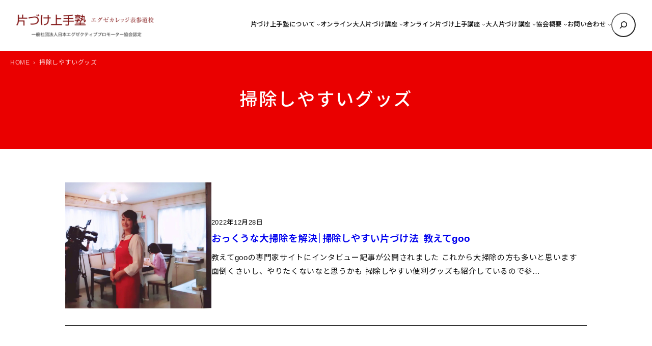

--- FILE ---
content_type: text/html; charset=UTF-8
request_url: https://www.exepromo.jp/tag/%E6%8E%83%E9%99%A4%E3%81%97%E3%82%84%E3%81%99%E3%81%84%E3%82%B0%E3%83%83%E3%82%BA/
body_size: 16721
content:

<!DOCTYPE html><html lang="ja"><head><meta charset="UTF-8" /><meta name="viewport" content="width=device-width, initial-scale=1" /><meta name='robots' content='index, follow, max-image-preview:large, max-snippet:-1, max-video-preview:-1' /><meta name="description" content="掃除しやすいグッズ のタグがついた投稿記事一覧。片づけ上手塾 – 片付け上手になりたい、プロ、講師を目指すならエグゼカレッジ表参道校 のブログ。" /><link rel="canonical" href="https://www.exepromo.jp/tag/掃除しやすいグッズ/" /> <script type="application/ld+json" class="yoast-schema-graph">{"@context":"https://schema.org","@graph":[{"@type":"CollectionPage","@id":"https://www.exepromo.jp/tag/%e6%8e%83%e9%99%a4%e3%81%97%e3%82%84%e3%81%99%e3%81%84%e3%82%b0%e3%83%83%e3%82%ba/","url":"https://www.exepromo.jp/tag/%e6%8e%83%e9%99%a4%e3%81%97%e3%82%84%e3%81%99%e3%81%84%e3%82%b0%e3%83%83%e3%82%ba/","name":"掃除しやすいグッズ のタグがついた投稿記事一覧 - 片づけ上手塾 – 片付け上手になりたい、プロ、講師を目指すならエグゼカレッジ表参道校","isPartOf":{"@id":"https://www.exepromo.jp/#website"},"primaryImageOfPage":{"@id":"https://www.exepromo.jp/tag/%e6%8e%83%e9%99%a4%e3%81%97%e3%82%84%e3%81%99%e3%81%84%e3%82%b0%e3%83%83%e3%82%ba/#primaryimage"},"image":{"@id":"https://www.exepromo.jp/tag/%e6%8e%83%e9%99%a4%e3%81%97%e3%82%84%e3%81%99%e3%81%84%e3%82%b0%e3%83%83%e3%82%ba/#primaryimage"},"thumbnailUrl":"https://www.exepromo.jp/wp/wp-content/uploads/2022/12/IMG_9236.jpg","description":"掃除しやすいグッズ のタグがついた投稿記事一覧。片づけ上手塾 – 片付け上手になりたい、プロ、講師を目指すならエグゼカレッジ表参道校 のブログ。","breadcrumb":{"@id":"https://www.exepromo.jp/tag/%e6%8e%83%e9%99%a4%e3%81%97%e3%82%84%e3%81%99%e3%81%84%e3%82%b0%e3%83%83%e3%82%ba/#breadcrumb"},"inLanguage":"ja"},{"@type":"ImageObject","inLanguage":"ja","@id":"https://www.exepromo.jp/tag/%e6%8e%83%e9%99%a4%e3%81%97%e3%82%84%e3%81%99%e3%81%84%e3%82%b0%e3%83%83%e3%82%ba/#primaryimage","url":"https://www.exepromo.jp/wp/wp-content/uploads/2022/12/IMG_9236.jpg","contentUrl":"https://www.exepromo.jp/wp/wp-content/uploads/2022/12/IMG_9236.jpg","width":1058,"height":914},{"@type":"BreadcrumbList","@id":"https://www.exepromo.jp/tag/%e6%8e%83%e9%99%a4%e3%81%97%e3%82%84%e3%81%99%e3%81%84%e3%82%b0%e3%83%83%e3%82%ba/#breadcrumb","itemListElement":[{"@type":"ListItem","position":1,"name":"ホーム","item":"https://www.exepromo.jp/"},{"@type":"ListItem","position":2,"name":"掃除しやすいグッズ"}]},{"@type":"WebSite","@id":"https://www.exepromo.jp/#website","url":"https://www.exepromo.jp/","name":"片づけ上手塾 – 片付け上手になりたい、プロ、講師を目指すならエグゼカレッジ表参道校","description":"Just another WordPress site","publisher":{"@id":"https://www.exepromo.jp/#organization"},"potentialAction":[{"@type":"SearchAction","target":{"@type":"EntryPoint","urlTemplate":"https://www.exepromo.jp/?s={search_term_string}"},"query-input":{"@type":"PropertyValueSpecification","valueRequired":true,"valueName":"search_term_string"}}],"inLanguage":"ja"},{"@type":"Organization","@id":"https://www.exepromo.jp/#organization","name":"片づけ上手塾 – 片付け上手になりたい、プロ、講師を目指すならエグゼカレッジ表参道校","url":"https://www.exepromo.jp/","logo":{"@type":"ImageObject","inLanguage":"ja","@id":"https://www.exepromo.jp/#/schema/logo/image/","url":"https://www.exepromo.jp/wp/wp-content/uploads/2021/04/8cf909b75b346810bd92867ab90213c2.png","contentUrl":"https://www.exepromo.jp/wp/wp-content/uploads/2021/04/8cf909b75b346810bd92867ab90213c2.png","width":621,"height":100,"caption":"片づけ上手塾 – 片付け上手になりたい、プロ、講師を目指すならエグゼカレッジ表参道校"},"image":{"@id":"https://www.exepromo.jp/#/schema/logo/image/"}}]}</script> <link media="all" href="https://www.exepromo.jp/wp/wp-content/cache/autoptimize/css/autoptimize_c6ec677777b783858fc30a4bbd5f374a.css" rel="stylesheet"><title>掃除しやすいグッズ のタグがついた投稿記事一覧 - 片づけ上手塾 – 片付け上手になりたい、プロ、講師を目指すならエグゼカレッジ表参道校</title><link rel='dns-prefetch' href='//code.jquery.com' /><link rel='dns-prefetch' href='//fonts.googleapis.com' /><link rel="alternate" type="application/rss+xml" title="片づけ上手塾 – 片付け上手になりたい、プロ、講師を目指すならエグゼカレッジ表参道校 &raquo; フィード" href="https://www.exepromo.jp/feed/" /><link rel="alternate" type="application/rss+xml" title="片づけ上手塾 – 片付け上手になりたい、プロ、講師を目指すならエグゼカレッジ表参道校 &raquo; コメントフィード" href="https://www.exepromo.jp/comments/feed/" /><link rel="alternate" type="application/rss+xml" title="片づけ上手塾 – 片付け上手になりたい、プロ、講師を目指すならエグゼカレッジ表参道校 &raquo; 掃除しやすいグッズ タグのフィード" href="https://www.exepromo.jp/tag/%e6%8e%83%e9%99%a4%e3%81%97%e3%82%84%e3%81%99%e3%81%84%e3%82%b0%e3%83%83%e3%82%ba/feed/" /><style id='core-block-supports-inline-css'>.wp-elements-eebb161bd61d487666f6fd84b950bc6b a:where(:not(.wp-element-button)){color:var(--wp--preset--color--contrast);}.wp-container-core-navigation-is-layout-c124d1c4{justify-content:center;}.wp-container-core-group-is-layout-17124a9a{flex-wrap:nowrap;justify-content:flex-end;}.wp-container-core-group-is-layout-d552c080{flex-wrap:nowrap;justify-content:space-between;}.wp-container-core-group-is-layout-077cb8c0 > :where(:not(.alignleft):not(.alignright):not(.alignfull)){max-width:1600px;margin-left:auto !important;margin-right:auto !important;}.wp-container-core-group-is-layout-077cb8c0 > .alignwide{max-width:1600px;}.wp-container-core-group-is-layout-077cb8c0 .alignfull{max-width:none;}.wp-container-core-group-is-layout-077cb8c0 > .alignfull{margin-right:calc(2em * -1);margin-left:calc(2em * -1);}.wp-elements-c934aee28aaa9d38b6cf7ba01af0b5f9 a:where(:not(.wp-element-button)){color:var(--wp--preset--color--accent-5);}.wp-elements-430f67f3ebecac680bc116ea5afbfd4c a:where(:not(.wp-element-button)){color:var(--wp--preset--color--accent-5);}.wp-container-core-group-is-layout-d80aedf0 > :where(:not(.alignleft):not(.alignright):not(.alignfull)){max-width:1240px;margin-left:auto !important;margin-right:auto !important;}.wp-container-core-group-is-layout-d80aedf0 > .alignwide{max-width:1240px;}.wp-container-core-group-is-layout-d80aedf0 .alignfull{max-width:none;}.wp-elements-1d6fa8ae58a1246182c066a98d0e0379 a:where(:not(.wp-element-button)){color:var(--wp--preset--color--contrast);}.wp-elements-5755e59188746865fbb2721d7af688d8 a:where(:not(.wp-element-button)){color:var(--wp--preset--color--contrast);}.wp-container-core-columns-is-layout-589099bc{flex-wrap:nowrap;gap:1em 1em;}.wp-container-core-group-is-layout-08f43a3e > .alignfull{margin-right:calc(1em * -1);margin-left:calc(1em * -1);}.wp-container-core-group-is-layout-b064f394 > .alignfull{margin-right:calc(0em * -1);margin-left:calc(0em * -1);}.wp-container-core-columns-is-layout-28f84493{flex-wrap:nowrap;}.wp-elements-1b9fef9c77215ed429618cd6051be214 a:where(:not(.wp-element-button)){color:var(--wp--preset--color--accent-5);}.wp-elements-48674eb0d5c13e2e974aa8b276035f6d a:where(:not(.wp-element-button)){color:var(--wp--preset--color--accent-5);}.wp-elements-a2d75f6fabff2453913ff1aa1df6e62e a:where(:not(.wp-element-button)){color:var(--wp--preset--color--accent-5);}.wp-elements-a2d75f6fabff2453913ff1aa1df6e62e a:where(:not(.wp-element-button)):hover{color:var(--wp--preset--color--base);}.wp-elements-37931725c430d665c4e41f9795151275 a:where(:not(.wp-element-button)){color:var(--wp--preset--color--accent-5);}.wp-elements-5d11bb9c6d2fd80d8ffe8c75b5b8b62d a:where(:not(.wp-element-button)){color:var(--wp--preset--color--accent-5);}.wp-elements-010430c543ebd31be190776e4de58470 a:where(:not(.wp-element-button)){color:var(--wp--preset--color--accent-5);}.wp-container-core-group-is-layout-56293a2e{gap:5px;justify-content:center;}.wp-container-core-buttons-is-layout-a89b3969{justify-content:center;}.wp-container-core-cover-is-layout-6d657aa4 > .alignfull{margin-right:calc(0em * -1);margin-left:calc(0em * -1);}.wp-container-core-columns-is-layout-6c9c81ea{flex-wrap:nowrap;}.wp-container-core-social-links-is-layout-37d6f54f{gap:0.5em 0.5em;}.wp-container-core-group-is-layout-b8e61980{gap:5px;justify-content:flex-start;}.wp-container-core-group-is-layout-b093c1f4{gap:5px;}.wp-container-core-group-is-layout-c0d519fa{flex-direction:column;align-items:flex-end;}.wp-container-core-group-is-layout-e3e81afc{flex-wrap:nowrap;gap:5px;justify-content:space-between;}.wp-container-core-group-is-layout-b974e471{justify-content:space-between;}.wp-container-core-group-is-layout-4e23633d > :where(:not(.alignleft):not(.alignright):not(.alignfull)){max-width:1050px;margin-left:auto !important;margin-right:auto !important;}.wp-container-core-group-is-layout-4e23633d > .alignwide{max-width:1050px;}.wp-container-core-group-is-layout-4e23633d .alignfull{max-width:none;}</style><link rel='stylesheet' id='mytheme-google-fonts-css' href='https://fonts.googleapis.com/css2?family=Noto+Sans+JP%3Awght%40300..800&#038;display=swap&#038;ver=6.8.3' media='all' /> <script src="https://www.exepromo.jp/wp/wp-content/plugins/simple-stripe-checkout/gssc.js?ver=6.8.3" id="gssc-js-js"></script> <link rel="https://api.w.org/" href="https://www.exepromo.jp/wp-json/" /><link rel="alternate" title="JSON" type="application/json" href="https://www.exepromo.jp/wp-json/wp/v2/tags/546" /><link rel="preload" as="font" href="https://www.exepromo.jp/wp/wp-content/themes/prsitebiz/font/fontello.woff2?9224774" type="font/woff" crossorigin="anonymous">  <script>(function(w,d,s,l,i){w[l]=w[l]||[];w[l].push({'gtm.start':
new Date().getTime(),event:'gtm.js'});var f=d.getElementsByTagName(s)[0],
j=d.createElement(s),dl=l!='dataLayer'?'&l='+l:'';j.async=true;j.src=
'https://www.googletagmanager.com/gtm.js?id='+i+dl;f.parentNode.insertBefore(j,f);
})(window,document,'script','dataLayer','GTM-P4K6B9M');</script> <meta property="og:title" content="掃除しやすいグッズ のタグがついた投稿記事一覧 - 片づけ上手塾 – 片付け上手になりたい、プロ、講師を目指すならエグゼカレッジ表参道校"><meta property="og:type" content="article"><meta property="og:url" content="https://www.exepromo.jp"><meta property="og:site_name" content="片づけ上手塾 – 片付け上手になりたい、プロ、講師を目指すならエグゼカレッジ表参道校"><meta property="og:image" content="https://www.exepromo.jp/wp/wp-content/uploads/2017/09/ogp.png"> <script type="importmap" id="wp-importmap">{"imports":{"@wordpress\/interactivity":"https:\/\/www.exepromo.jp\/wp\/wp-includes\/js\/dist\/script-modules\/interactivity\/index.min.js?ver=55aebb6e0a16726baffb"}}</script> <script type="module" src="https://www.exepromo.jp/wp/wp-includes/js/dist/script-modules/block-library/navigation/view.min.js?ver=61572d447d60c0aa5240" id="@wordpress/block-library/navigation/view-js-module"></script> <script type="module" src="https://www.exepromo.jp/wp/wp-includes/js/dist/script-modules/block-library/search/view.min.js?ver=208bf143e4074549fa89" id="@wordpress/block-library/search/view-js-module"></script> <link rel="modulepreload" href="https://www.exepromo.jp/wp/wp-includes/js/dist/script-modules/interactivity/index.min.js?ver=55aebb6e0a16726baffb" id="@wordpress/interactivity-js-modulepreload"><link rel="icon" href="https://www.exepromo.jp/wp/wp-content/uploads/2021/04/cropped-favicon-1-32x32.png" sizes="32x32" /><link rel="icon" href="https://www.exepromo.jp/wp/wp-content/uploads/2021/04/cropped-favicon-1-192x192.png" sizes="192x192" /><link rel="apple-touch-icon" href="https://www.exepromo.jp/wp/wp-content/uploads/2021/04/cropped-favicon-1-180x180.png" /><meta name="msapplication-TileImage" content="https://www.exepromo.jp/wp/wp-content/uploads/2021/04/cropped-favicon-1-270x270.png" /></head><body data-rsssl=1 class="archive tag tag-546 wp-custom-logo wp-embed-responsive wp-theme-prsitebiz"> <noscript><iframe src="https://www.googletagmanager.com/ns.html?id=GTM-P4K6B9M"
height="0" width="0" style="display:none;visibility:hidden"></iframe></noscript><div class="wp-site-blocks"><header class="wp-block-template-part"><div class="wp-block-group alignfull header-global is-layout-flow wp-block-group-is-layout-flow"><div class="wp-block-group has-global-padding is-layout-constrained wp-container-core-group-is-layout-077cb8c0 wp-block-group-is-layout-constrained" style="padding-right:2em;padding-left:2em"><div class="wp-block-group alignwide header-wrap is-content-justification-space-between is-nowrap is-layout-flex wp-container-core-group-is-layout-d552c080 wp-block-group-is-layout-flex" style="padding-top:25px;padding-bottom:25px"><div class="header-logo custom-logo-h1 wp-block-site-logo"><a href="https://www.exepromo.jp/" class="custom-logo-link" rel="home"><img width="270" height="43" src="https://www.exepromo.jp/wp/wp-content/uploads/2021/04/8cf909b75b346810bd92867ab90213c2.png" class="custom-logo" alt="片づけ上手塾 – 片付け上手になりたい、プロ、講師を目指すならエグゼカレッジ表参道校" decoding="async" srcset="https://www.exepromo.jp/wp/wp-content/uploads/2021/04/8cf909b75b346810bd92867ab90213c2.png 621w, https://www.exepromo.jp/wp/wp-content/uploads/2021/04/8cf909b75b346810bd92867ab90213c2-340x55.png 340w, https://www.exepromo.jp/wp/wp-content/uploads/2021/04/8cf909b75b346810bd92867ab90213c2-400x64.png 400w, https://www.exepromo.jp/wp/wp-content/uploads/2021/04/8cf909b75b346810bd92867ab90213c2-124x20.png 124w" sizes="(max-width: 270px) 100vw, 270px" /></a></div><div class="wp-block-group navGlobal-warp has-contrast-color has-text-color has-link-color wp-elements-eebb161bd61d487666f6fd84b950bc6b is-content-justification-right is-nowrap is-layout-flex wp-container-core-group-is-layout-17124a9a wp-block-group-is-layout-flex"><nav style="font-style:normal;font-weight:500;" class="items-justified-center global-nav navGlobal wp-block-navigation is-content-justification-center is-layout-flex wp-container-core-navigation-is-layout-c124d1c4 wp-block-navigation-is-layout-flex" aria-label="globalNav"><ul style="font-style:normal;font-weight:500;" class="wp-block-navigation__container items-justified-center global-nav navGlobal wp-block-navigation"><li data-wp-context="{ &quot;submenuOpenedBy&quot;: { &quot;click&quot;: false, &quot;hover&quot;: false, &quot;focus&quot;: false }, &quot;type&quot;: &quot;submenu&quot;, &quot;modal&quot;: null }" data-wp-interactive="core/navigation" data-wp-on--focusout="actions.handleMenuFocusout" data-wp-on--keydown="actions.handleMenuKeydown" data-wp-on-async--mouseenter="actions.openMenuOnHover" data-wp-on-async--mouseleave="actions.closeMenuOnHover" data-wp-watch="callbacks.initMenu" tabindex="-1" class="wp-block-navigation-item has-child open-on-hover-click sub-menu wp-block-navigation-submenu"><a class="wp-block-navigation-item__content" href="https://www.exepromo.jp/about/" title="片付け上手塾　エグゼカレッジ表参道校について"><span class="wp-block-navigation-item__label">片づけ上手塾について</span></a><button data-wp-bind--aria-expanded="state.isMenuOpen" data-wp-on-async--click="actions.toggleMenuOnClick" aria-label="片づけ上手塾についてのサブメニュー" class="wp-block-navigation__submenu-icon wp-block-navigation-submenu__toggle" ><svg xmlns="http://www.w3.org/2000/svg" width="12" height="12" viewBox="0 0 12 12" fill="none" aria-hidden="true" focusable="false"><path d="M1.50002 4L6.00002 8L10.5 4" stroke-width="1.5"></path></svg></button><ul data-wp-on-async--focus="actions.openMenuOnFocus" class="wp-block-navigation__submenu-container has-text-color has-contrast-color has-background has-base-background-color sub-menu wp-block-navigation-submenu"><li class=" wp-block-navigation-item wp-block-navigation-link"><a class="wp-block-navigation-item__content"  href="https://www.exepromo.jp/about/course_list/"><span class="wp-block-navigation-item__label">講座一覧・受講料</span></a></li><li class=" wp-block-navigation-item wp-block-navigation-link"><a class="wp-block-navigation-item__content"  href="https://www.exepromo.jp/about/tidy_difficulties/"><span class="wp-block-navigation-item__label">片づけられない理由</span></a></li><li class=" wp-block-navigation-item wp-block-navigation-link"><a class="wp-block-navigation-item__content"  href="https://www.exepromo.jp/about/tidy_better/"><span class="wp-block-navigation-item__label">「片づけ上手」になるには?</span></a></li></ul></li><li data-wp-context="{ &quot;submenuOpenedBy&quot;: { &quot;click&quot;: false, &quot;hover&quot;: false, &quot;focus&quot;: false }, &quot;type&quot;: &quot;submenu&quot;, &quot;modal&quot;: null }" data-wp-interactive="core/navigation" data-wp-on--focusout="actions.handleMenuFocusout" data-wp-on--keydown="actions.handleMenuKeydown" data-wp-on-async--mouseenter="actions.openMenuOnHover" data-wp-on-async--mouseleave="actions.closeMenuOnHover" data-wp-watch="callbacks.initMenu" tabindex="-1" class="wp-block-navigation-item has-child open-on-hover-click sub-menu wp-block-navigation-submenu"><a class="wp-block-navigation-item__content" href="https://www.exepromo.jp/tidy_course/"><span class="wp-block-navigation-item__label">オンライン大人片づけ講座</span></a><button data-wp-bind--aria-expanded="state.isMenuOpen" data-wp-on-async--click="actions.toggleMenuOnClick" aria-label="オンライン大人片づけ講座のサブメニュー" class="wp-block-navigation__submenu-icon wp-block-navigation-submenu__toggle" ><svg xmlns="http://www.w3.org/2000/svg" width="12" height="12" viewBox="0 0 12 12" fill="none" aria-hidden="true" focusable="false"><path d="M1.50002 4L6.00002 8L10.5 4" stroke-width="1.5"></path></svg></button><ul data-wp-on-async--focus="actions.openMenuOnFocus" class="wp-block-navigation__submenu-container has-text-color has-contrast-color has-background has-base-background-color sub-menu wp-block-navigation-submenu"><li class=" wp-block-navigation-item wp-block-navigation-link"><a class="wp-block-navigation-item__content"  href="https://www.exepromo.jp/tidy_course/introductory/"><span class="wp-block-navigation-item__label">オンライン大人片づけ入門講座</span></a></li><li class=" wp-block-navigation-item wp-block-navigation-link"><a class="wp-block-navigation-item__content"  href="https://www.exepromo.jp/tidy_course/primary_promo/"><span class="wp-block-navigation-item__label">オンライン大人片づけインストラクター中級・上級認定講座</span></a></li><li class=" wp-block-navigation-item wp-block-navigation-link"><a class="wp-block-navigation-item__content"  href="https://www.exepromo.jp/tidy_course/salon_instructor/"><span class="wp-block-navigation-item__label">オンライン大人片づけインストラクター認定講師養成講座</span></a></li></ul></li><li data-wp-context="{ &quot;submenuOpenedBy&quot;: { &quot;click&quot;: false, &quot;hover&quot;: false, &quot;focus&quot;: false }, &quot;type&quot;: &quot;submenu&quot;, &quot;modal&quot;: null }" data-wp-interactive="core/navigation" data-wp-on--focusout="actions.handleMenuFocusout" data-wp-on--keydown="actions.handleMenuKeydown" data-wp-on-async--mouseenter="actions.openMenuOnHover" data-wp-on-async--mouseleave="actions.closeMenuOnHover" data-wp-watch="callbacks.initMenu" tabindex="-1" class="wp-block-navigation-item has-child open-on-hover-click sub-menu wp-block-navigation-submenu"><a class="wp-block-navigation-item__content" href="https://www.exepromo.jp/brain/"><span class="wp-block-navigation-item__label">オンライン片づけ上手講座</span></a><button data-wp-bind--aria-expanded="state.isMenuOpen" data-wp-on-async--click="actions.toggleMenuOnClick" aria-label="オンライン片づけ上手講座のサブメニュー" class="wp-block-navigation__submenu-icon wp-block-navigation-submenu__toggle" ><svg xmlns="http://www.w3.org/2000/svg" width="12" height="12" viewBox="0 0 12 12" fill="none" aria-hidden="true" focusable="false"><path d="M1.50002 4L6.00002 8L10.5 4" stroke-width="1.5"></path></svg></button><ul data-wp-on-async--focus="actions.openMenuOnFocus" class="wp-block-navigation__submenu-container has-text-color has-contrast-color has-background has-base-background-color sub-menu wp-block-navigation-submenu"><li class=" wp-block-navigation-item wp-block-navigation-link"><a class="wp-block-navigation-item__content"  href="https://www.exepromo.jp/brain/started/"><span class="wp-block-navigation-item__label">オンライン片づけ上手基礎講座</span></a></li><li class=" wp-block-navigation-item wp-block-navigation-link"><a class="wp-block-navigation-item__content"  href="https://www.exepromo.jp/brain/certification/"><span class="wp-block-navigation-item__label">オンライン片づけ上手エリア別講座</span></a></li></ul></li><li data-wp-context="{ &quot;submenuOpenedBy&quot;: { &quot;click&quot;: false, &quot;hover&quot;: false, &quot;focus&quot;: false }, &quot;type&quot;: &quot;submenu&quot;, &quot;modal&quot;: null }" data-wp-interactive="core/navigation" data-wp-on--focusout="actions.handleMenuFocusout" data-wp-on--keydown="actions.handleMenuKeydown" data-wp-on-async--mouseenter="actions.openMenuOnHover" data-wp-on-async--mouseleave="actions.closeMenuOnHover" data-wp-watch="callbacks.initMenu" tabindex="-1" class="wp-block-navigation-item has-child open-on-hover-click sub-menu wp-block-navigation-submenu"><a class="wp-block-navigation-item__content" href="https://www.exepromo.jp/promo_course/"><span class="wp-block-navigation-item__label">大人片づけ講座</span></a><button data-wp-bind--aria-expanded="state.isMenuOpen" data-wp-on-async--click="actions.toggleMenuOnClick" aria-label="大人片づけ講座のサブメニュー" class="wp-block-navigation__submenu-icon wp-block-navigation-submenu__toggle" ><svg xmlns="http://www.w3.org/2000/svg" width="12" height="12" viewBox="0 0 12 12" fill="none" aria-hidden="true" focusable="false"><path d="M1.50002 4L6.00002 8L10.5 4" stroke-width="1.5"></path></svg></button><ul data-wp-on-async--focus="actions.openMenuOnFocus" class="wp-block-navigation__submenu-container has-text-color has-contrast-color has-background has-base-background-color sub-menu wp-block-navigation-submenu"><li class=" wp-block-navigation-item wp-block-navigation-link"><a class="wp-block-navigation-item__content"  href="https://www.exepromo.jp/promo_course/adult/"><span class="wp-block-navigation-item__label">大人片づけ入門講座</span></a></li><li class=" wp-block-navigation-item wp-block-navigation-link"><a class="wp-block-navigation-item__content"  href="https://www.exepromo.jp/promo_course/second_class/"><span class="wp-block-navigation-item__label">インストラクター共通中級認定講座</span></a></li><li class=" wp-block-navigation-item wp-block-navigation-link"><a class="wp-block-navigation-item__content"  href="https://www.exepromo.jp/promo_course/clearingup-instructor/"><span class="wp-block-navigation-item__label">大人片づけインストラクター上級認定講座</span></a></li><li class=" wp-block-navigation-item wp-block-navigation-link"><a class="wp-block-navigation-item__content"  href="https://www.exepromo.jp/promo_course/certified-adult/"><span class="wp-block-navigation-item__label">大人片づけインストラクター認定講師養成講座</span></a></li></ul></li><li data-wp-context="{ &quot;submenuOpenedBy&quot;: { &quot;click&quot;: false, &quot;hover&quot;: false, &quot;focus&quot;: false }, &quot;type&quot;: &quot;submenu&quot;, &quot;modal&quot;: null }" data-wp-interactive="core/navigation" data-wp-on--focusout="actions.handleMenuFocusout" data-wp-on--keydown="actions.handleMenuKeydown" data-wp-on-async--mouseenter="actions.openMenuOnHover" data-wp-on-async--mouseleave="actions.closeMenuOnHover" data-wp-watch="callbacks.initMenu" tabindex="-1" class="wp-block-navigation-item has-child open-on-hover-click sub-menu wp-block-navigation-submenu"><a class="wp-block-navigation-item__content" href="https://www.exepromo.jp/epaj/" title="一般社団法人日本エグゼクティブプロモーター協会（ＥＰＡＪ）について"><span class="wp-block-navigation-item__label">協会概要</span></a><button data-wp-bind--aria-expanded="state.isMenuOpen" data-wp-on-async--click="actions.toggleMenuOnClick" aria-label="協会概要のサブメニュー" class="wp-block-navigation__submenu-icon wp-block-navigation-submenu__toggle" ><svg xmlns="http://www.w3.org/2000/svg" width="12" height="12" viewBox="0 0 12 12" fill="none" aria-hidden="true" focusable="false"><path d="M1.50002 4L6.00002 8L10.5 4" stroke-width="1.5"></path></svg></button><ul data-wp-on-async--focus="actions.openMenuOnFocus" class="wp-block-navigation__submenu-container has-text-color has-contrast-color has-background has-base-background-color sub-menu wp-block-navigation-submenu"><li class=" wp-block-navigation-item wp-block-navigation-link"><a class="wp-block-navigation-item__content"  href="https://www.exepromo.jp/epaj/greeting/"><span class="wp-block-navigation-item__label">ごあいさつ</span></a></li><li class=" wp-block-navigation-item wp-block-navigation-link"><a class="wp-block-navigation-item__content"  href="https://www.exepromo.jp/epaj/takahashi/"><span class="wp-block-navigation-item__label">[講師] 代表理事：高橋和子</span></a></li><li class=" wp-block-navigation-item wp-block-navigation-link"><a class="wp-block-navigation-item__content"  href="https://www.exepromo.jp/epaj/register/"><span class="wp-block-navigation-item__label">EPAJ会員登録</span></a></li><li class=" wp-block-navigation-item wp-block-navigation-link"><a class="wp-block-navigation-item__content"  href="https://www.exepromo.jp/epaj/access/"><span class="wp-block-navigation-item__label">アクセス</span></a></li></ul></li><li data-wp-context="{ &quot;submenuOpenedBy&quot;: { &quot;click&quot;: false, &quot;hover&quot;: false, &quot;focus&quot;: false }, &quot;type&quot;: &quot;submenu&quot;, &quot;modal&quot;: null }" data-wp-interactive="core/navigation" data-wp-on--focusout="actions.handleMenuFocusout" data-wp-on--keydown="actions.handleMenuKeydown" data-wp-on-async--mouseenter="actions.openMenuOnHover" data-wp-on-async--mouseleave="actions.closeMenuOnHover" data-wp-watch="callbacks.initMenu" tabindex="-1" class="wp-block-navigation-item has-child open-on-hover-click sub-menu wp-block-navigation-submenu"><a class="wp-block-navigation-item__content" href="https://www.exepromo.jp/contact/"><span class="wp-block-navigation-item__label">お問い合わせ</span></a><button data-wp-bind--aria-expanded="state.isMenuOpen" data-wp-on-async--click="actions.toggleMenuOnClick" aria-label="お問い合わせのサブメニュー" class="wp-block-navigation__submenu-icon wp-block-navigation-submenu__toggle" ><svg xmlns="http://www.w3.org/2000/svg" width="12" height="12" viewBox="0 0 12 12" fill="none" aria-hidden="true" focusable="false"><path d="M1.50002 4L6.00002 8L10.5 4" stroke-width="1.5"></path></svg></button><ul data-wp-on-async--focus="actions.openMenuOnFocus" class="wp-block-navigation__submenu-container has-text-color has-contrast-color has-background has-base-background-color sub-menu wp-block-navigation-submenu"><li class=" wp-block-navigation-item wp-block-navigation-link"><a class="wp-block-navigation-item__content"  href="https://www.exepromo.jp/contact/application/"><span class="wp-block-navigation-item__label">お申し込み</span></a></li><li class=" wp-block-navigation-item wp-block-navigation-link"><a class="wp-block-navigation-item__content"  href="https://www.exepromo.jp/contact/faq/"><span class="wp-block-navigation-item__label">よくある質問</span></a></li></ul></li></ul></nav><form role="search" method="get" action="https://www.exepromo.jp/" class="wp-block-search__button-only wp-block-search__searchfield-hidden wp-block-search__icon-button header-search-form wp-block-search" 
 data-wp-interactive="core/search"
 data-wp-context='{"isSearchInputVisible":false,"inputId":"wp-block-search__input-1","ariaLabelExpanded":"\u691c\u7d22\u3092\u5b9f\u884c","ariaLabelCollapsed":"\u691c\u7d22\u30d5\u30a3\u30fc\u30eb\u30c9\u3092\u62e1\u5f35"}'
 data-wp-class--wp-block-search__searchfield-hidden="!context.isSearchInputVisible"
 data-wp-on-async--keydown="actions.handleSearchKeydown"
 data-wp-on-async--focusout="actions.handleSearchFocusout"
 ><label class="wp-block-search__label screen-reader-text" for="wp-block-search__input-1" >検索</label><div class="wp-block-search__inside-wrapper " ><input aria-hidden="true" class="wp-block-search__input" data-wp-bind--aria-hidden="!context.isSearchInputVisible" data-wp-bind--tabindex="state.tabindex" id="wp-block-search__input-1" placeholder=""  value="" type="search" name="s" required  style="border-radius: 100px"/><button  aria-expanded="false"  class="wp-block-search__button has-text-color has-contrast-color has-background has-icon wp-element-button" data-wp-bind--aria-controls="state.ariaControls" data-wp-bind--aria-expanded="context.isSearchInputVisible" data-wp-bind--aria-label="state.ariaLabel" data-wp-bind--type="state.type" data-wp-on--click="actions.openSearchInput"   style="border-radius: 100px;background-color: #ffffff00"><svg class="search-icon" viewBox="0 0 24 24" width="24" height="24"> <path d="M13 5c-3.3 0-6 2.7-6 6 0 1.4.5 2.7 1.3 3.7l-3.8 3.8 1.1 1.1 3.8-3.8c1 .8 2.3 1.3 3.7 1.3 3.3 0 6-2.7 6-6S16.3 5 13 5zm0 10.5c-2.5 0-4.5-2-4.5-4.5s2-4.5 4.5-4.5 4.5 2 4.5 4.5-2 4.5-4.5 4.5z"></path> </svg></button></div></form></div></div></div><div class="menu-btn"> <span></span> <span></span> <span></span><div class="menu-txt">MENU</div></div></div></header><main class="wp-block-group has-global-padding is-layout-constrained wp-block-group-is-layout-constrained" style="margin-top:0"><div class="wp-block-cover alignfull page-header mainHead has-accent-5-color has-text-color has-link-color wp-elements-c934aee28aaa9d38b6cf7ba01af0b5f9" style="margin-top:0;margin-bottom:0;padding-top:0;padding-bottom:0"><span aria-hidden="true" class="wp-block-cover__background has-accent-2-background-color has-background-dim-100 has-background-dim"></span><div class="wp-block-cover__inner-container is-layout-flow wp-block-cover-is-layout-flow"><div class="wp-block-group alignwide has-global-padding is-layout-constrained wp-container-core-group-is-layout-d80aedf0 wp-block-group-is-layout-constrained" style="padding-top:4.5em;padding-bottom:4.5em"><h1 style="font-style:normal;font-weight:500;letter-spacing:0.08em;" class="has-text-align-center entry-title wp-elements-430f67f3ebecac680bc116ea5afbfd4c wp-block-query-title has-text-color has-accent-5-color has-x-large-font-size">掃除しやすいグッズ</h1></div><div class="breadArea"><div class="breadAreaInner"><div class="breadcrumbs"><ul><li><a href="https://www.exepromo.jp"><span>HOME</span></a></li><li><span>掃除しやすいグッズ</span></li></ul></div></div></div></div></div><div class="wp-block-group alignfull is-style-section-1 has-global-padding is-layout-constrained wp-container-core-group-is-layout-08f43a3e wp-block-group-is-layout-constrained" style="padding-top:var(--wp--preset--spacing--50);padding-right:1em;padding-bottom:var(--wp--preset--spacing--50);padding-left:1em"><div class="wp-block-query bloglist-thum is-layout-flow wp-block-query-is-layout-flow"><ul class="wp-block-post-template is-layout-flow wp-block-post-template-is-layout-flow"><li class="wp-block-post post-7045 post type-post status-publish format-standard has-post-thumbnail hentry category-info tag-545 tag-26 tag-127 tag-546 tag-547 tag-goo tag-18 tag-63"><div class="wp-block-columns are-vertically-aligned-center is-layout-flex wp-container-core-columns-is-layout-589099bc wp-block-columns-is-layout-flex" style="border-top-width:1px;border-bottom-color:var(--wp--preset--color--accent-6);border-bottom-style:solid;border-bottom-width:1px;margin-top:0;margin-bottom:0;padding-top:0em;padding-bottom:1.5em"><div class="wp-block-column is-vertically-aligned-center is-layout-flow wp-block-column-is-layout-flow" style="flex-basis:28%"><figure class="wp-block-post-featured-image"><a href="https://www.exepromo.jp/info/2022/12/7045.html" target="_self"  ><img src="https://www.exepromo.jp/wp/wp-content/uploads/2022/12/IMG_9236.jpg" class="attachment-post-thumbnail size-post-thumbnail wp-post-image" alt="おっくうな大掃除を解決｜掃除しやすい片づけ法｜教えてgoo" style="object-fit:cover;" decoding="async" fetchpriority="high" srcset="https://www.exepromo.jp/wp/wp-content/uploads/2022/12/IMG_9236.jpg 1058w, https://www.exepromo.jp/wp/wp-content/uploads/2022/12/IMG_9236-420x363.jpg 420w, https://www.exepromo.jp/wp/wp-content/uploads/2022/12/IMG_9236-400x346.jpg 400w, https://www.exepromo.jp/wp/wp-content/uploads/2022/12/IMG_9236-768x663.jpg 768w" sizes="(max-width: 1058px) 100vw, 1058px" /></a></figure></div><div class="wp-block-column is-vertically-aligned-center is-layout-flow wp-block-column-is-layout-flow" style="flex-basis:72%"><div style="font-style:normal;font-weight:500; padding-bottom:10px;" class="has-link-color wp-elements-1d6fa8ae58a1246182c066a98d0e0379 wp-block-post-date has-text-color has-contrast-color"><time datetime="2022-12-28T23:37:10+09:00">2022年12月28日</time></div><h2 style="font-style:normal;font-weight:600; margin-top:0px;" class="has-link-color wp-elements-5755e59188746865fbb2721d7af688d8 wp-block-post-title has-text-color has-contrast-color has-medium-font-size"><a href="https://www.exepromo.jp/info/2022/12/7045.html" target="_self" >おっくうな大掃除を解決｜掃除しやすい片づけ法｜教えてgoo</a></h2><div style="font-size:15px; margin-top:10px;" class="list-txt wp-block-post-excerpt"><p class="wp-block-post-excerpt__excerpt">教えてgooの専門家サイトにインタビュー記事が公開されました これから大掃除の方も多いと思います 面倒くさいし、やりたくないなと思うかも 掃除しやすい便利グッズも紹介しているので参&hellip;</p></div></div></div></li></ul></div></div><div class="wp-block-group has-global-padding is-layout-constrained wp-container-core-group-is-layout-b064f394 wp-block-group-is-layout-constrained" style="margin-top:0;margin-bottom:0;padding-right:0em;padding-left:0em"><p class="wp-block-tag-cloud"><a href="https://www.exepromo.jp/tag/bs%e6%9c%9d%e6%97%a5/" class="tag-cloud-link tag-link-202 tag-link-position-1" style="font-size: 12px;" aria-label="BS朝日 (2個の項目)">BS朝日</a> <a href="https://www.exepromo.jp/tag/jijico/" class="tag-cloud-link tag-link-95 tag-link-position-2" style="font-size: 12px;" aria-label="JIJICO (4個の項目)">JIJICO</a> <a href="https://www.exepromo.jp/tag/nhk%e7%b7%8f%e5%90%88%e3%83%86%e3%83%ac%e3%83%93/" class="tag-cloud-link tag-link-339 tag-link-position-3" style="font-size: 12px;" aria-label="NHK総合テレビ (3個の項目)">NHK総合テレビ</a> <a href="https://www.exepromo.jp/tag/%e3%81%8a%e3%81%97%e3%82%83%e3%82%8c/" class="tag-cloud-link tag-link-160 tag-link-position-4" style="font-size: 12px;" aria-label="おしゃれ (3個の項目)">おしゃれ</a> <a href="https://www.exepromo.jp/tag/%e3%81%8d%e3%82%93%e3%81%ae%e3%81%8d%e3%82%8a%e3%82%93/" class="tag-cloud-link tag-link-92 tag-link-position-5" style="font-size: 12px;" aria-label="きんのきりん (6個の項目)">きんのきりん</a> <a href="https://www.exepromo.jp/tag/%e3%82%a2%e3%83%b3%e3%83%81%e3%82%a8%e3%82%a4%e3%82%b8%e3%83%b3%e3%82%b0%e7%89%87%e3%81%a5%e3%81%91/" class="tag-cloud-link tag-link-437 tag-link-position-6" style="font-size: 12px;" aria-label="アンチエイジング片づけ (2個の項目)">アンチエイジング片づけ</a> <a href="https://www.exepromo.jp/tag/%e3%82%a4%e3%83%99%e3%83%b3%e3%83%88/" class="tag-cloud-link tag-link-268 tag-link-position-7" style="font-size: 12px;" aria-label="イベント (5個の項目)">イベント</a> <a href="https://www.exepromo.jp/tag/%e3%82%a6%e3%82%a3%e3%82%ba%e3%82%b3%e3%83%ad%e3%83%8a%e6%96%b0%e7%94%9f%e6%b4%bb%e3%82%b9%e3%82%bf%e3%82%a4%e3%83%ab%e3%81%ae%e7%89%87%e3%81%a5%e3%81%91/" class="tag-cloud-link tag-link-507 tag-link-position-8" style="font-size: 12px;" aria-label="ウィズコロナ新生活スタイルの片づけ (2個の項目)">ウィズコロナ新生活スタイルの片づけ</a> <a href="https://www.exepromo.jp/tag/%e3%82%a8%e3%82%b0%e3%82%bc%e3%82%ab%e3%83%ac%e3%83%83%e3%82%b8%e8%a1%a8%e5%8f%82%e9%81%93%e6%a0%a1/" class="tag-cloud-link tag-link-314 tag-link-position-9" style="font-size: 12px;" aria-label="エグゼカレッジ表参道校 (3個の項目)">エグゼカレッジ表参道校</a> <a href="https://www.exepromo.jp/tag/%e3%82%a8%e3%82%b3/" class="tag-cloud-link tag-link-98 tag-link-position-10" style="font-size: 12px;" aria-label="エコ (2個の項目)">エコ</a> <a href="https://www.exepromo.jp/tag/%e3%82%aa%e3%83%b3%e3%83%a9%e3%82%a4%e3%83%b3%e5%a4%a7%e4%ba%ba%e7%89%87%e3%81%a5%e3%81%91%e5%85%a5%e9%96%80%e8%ac%9b%e5%ba%a7/" class="tag-cloud-link tag-link-499 tag-link-position-11" style="font-size: 12px;" aria-label="オンライン大人片づけ入門講座 (2個の項目)">オンライン大人片づけ入門講座</a> <a href="https://www.exepromo.jp/tag/%e3%82%aa%e3%83%b3%e3%83%a9%e3%82%a4%e3%83%b3%e7%89%87%e3%81%a5%e3%81%91%e4%b8%8a%e6%89%8b%e8%ac%9b%e5%ba%a7/" class="tag-cloud-link tag-link-498 tag-link-position-12" style="font-size: 12px;" aria-label="オンライン片づけ上手講座 (2個の項目)">オンライン片づけ上手講座</a> <a href="https://www.exepromo.jp/tag/%e3%82%aa%e3%83%b3%e3%83%a9%e3%82%a4%e3%83%b3%e8%ac%9b%e5%ba%a7/" class="tag-cloud-link tag-link-506 tag-link-position-13" style="font-size: 12px;" aria-label="オンライン講座 (2個の項目)">オンライン講座</a> <a href="https://www.exepromo.jp/tag/%e3%82%ab%e3%83%93/" class="tag-cloud-link tag-link-44 tag-link-position-14" style="font-size: 12px;" aria-label="カビ (3個の項目)">カビ</a> <a href="https://www.exepromo.jp/tag/%e3%82%ab%e3%83%ab%e3%83%88%e3%83%8a%e3%83%bc%e3%82%b8%e3%83%a5/" class="tag-cloud-link tag-link-164 tag-link-position-15" style="font-size: 12px;" aria-label="カルトナージュ (3個の項目)">カルトナージュ</a> <a href="https://www.exepromo.jp/tag/%e3%82%ad%e3%83%83%e3%83%81%e3%83%b3/" class="tag-cloud-link tag-link-170 tag-link-position-16" style="font-size: 12px;" aria-label="キッチン (3個の項目)">キッチン</a> <a href="https://www.exepromo.jp/tag/%e3%82%af%e3%83%ad%e3%83%bc%e3%82%bc%e3%83%83%e3%83%88/" class="tag-cloud-link tag-link-35 tag-link-position-17" style="font-size: 12px;" aria-label="クローゼット (4個の項目)">クローゼット</a> <a href="https://www.exepromo.jp/tag/%e3%82%af%e3%83%ad%e3%83%bc%e3%82%bc%e3%83%83%e3%83%88%e7%89%87%e3%81%a5%e3%81%91/" class="tag-cloud-link tag-link-259 tag-link-position-18" style="font-size: 12px;" aria-label="クローゼット片づけ (4個の項目)">クローゼット片づけ</a> <a href="https://www.exepromo.jp/tag/%e3%82%b5%e3%82%b9%e3%83%86%e3%82%a3%e3%83%8a%e3%83%96%e3%83%ab%e7%89%87%e3%81%a5%e3%81%91/" class="tag-cloud-link tag-link-487 tag-link-position-19" style="font-size: 12px;" aria-label="サスティナブル片づけ (2個の項目)">サスティナブル片づけ</a> <a href="https://www.exepromo.jp/tag/%e3%82%b8%e3%83%a3%e3%83%91%e3%83%b3%e3%82%a8%e3%82%ad%e3%82%b9%e3%83%9d%e3%83%bb%e3%83%91%e3%83%aa/" class="tag-cloud-link tag-link-355 tag-link-position-20" style="font-size: 12px;" aria-label="ジャパンエキスポ・パリ (4個の項目)">ジャパンエキスポ・パリ</a> <a href="https://www.exepromo.jp/tag/%e3%82%bb%e3%83%9f%e3%83%8a%e3%83%bc/" class="tag-cloud-link tag-link-38 tag-link-position-21" style="font-size: 12px;" aria-label="セミナー (25個の項目)">セミナー</a> <a href="https://www.exepromo.jp/tag/%e3%83%95%e3%82%a7%e3%83%aa%e3%82%b7%e3%82%a2%e3%83%a9%e3%83%9c/" class="tag-cloud-link tag-link-381 tag-link-position-22" style="font-size: 12px;" aria-label="フェリシアラボ (2個の項目)">フェリシアラボ</a> <a href="https://www.exepromo.jp/tag/%e3%83%95%e3%82%a9%e3%83%bc%e3%83%81%e3%83%a5%e3%83%b3%e5%a4%a7%e4%ba%ba%e7%89%87%e3%81%a5%e3%81%91/" class="tag-cloud-link tag-link-277 tag-link-position-23" style="font-size: 12px;" aria-label="フォーチュン大人片づけ (2個の項目)">フォーチュン大人片づけ</a> <a href="https://www.exepromo.jp/tag/%e3%83%9c%e3%82%b1%e3%81%aa%e3%81%84%e7%89%87%e3%81%a5%e3%81%91/" class="tag-cloud-link tag-link-192 tag-link-position-24" style="font-size: 12px;" aria-label="ボケない片づけ (23個の項目)">ボケない片づけ</a> <a href="https://www.exepromo.jp/tag/%e3%83%9d%e3%83%bc%e3%82%bb%e3%83%a9%e3%83%bc%e3%83%84/" class="tag-cloud-link tag-link-163 tag-link-position-25" style="font-size: 12px;" aria-label="ポーセラーツ (3個の項目)">ポーセラーツ</a> <a href="https://www.exepromo.jp/tag/%e3%83%9e%e3%82%a4%e3%83%99%e3%82%b9%e3%83%88%e3%83%97%e3%83%ad/" class="tag-cloud-link tag-link-236 tag-link-position-26" style="font-size: 12px;" aria-label="マイベストプロ (2個の項目)">マイベストプロ</a> <a href="https://www.exepromo.jp/tag/%e3%83%9e%e3%82%a4%e3%83%99%e3%82%b9%e3%83%88%e3%83%97%e3%83%ad%e6%9d%b1%e4%ba%ac/" class="tag-cloud-link tag-link-184 tag-link-position-27" style="font-size: 12px;" aria-label="マイベストプロ東京 (2個の項目)">マイベストプロ東京</a> <a href="https://www.exepromo.jp/tag/%e3%83%9e%e3%83%9e%e3%81%ae%e5%b0%b1%e6%b4%bb/" class="tag-cloud-link tag-link-486 tag-link-position-28" style="font-size: 12px;" aria-label="ママの就活 (2個の項目)">ママの就活</a> <a href="https://www.exepromo.jp/tag/%e3%83%a0%e3%83%83%e3%82%af%e6%9c%ac/" class="tag-cloud-link tag-link-249 tag-link-position-29" style="font-size: 12px;" aria-label="ムック本 (2個の項目)">ムック本</a> <a href="https://www.exepromo.jp/tag/%e3%83%aa%e3%83%93%e3%83%b3%e3%82%b0%e7%89%87%e3%81%a5%e3%81%91/" class="tag-cloud-link tag-link-260 tag-link-position-30" style="font-size: 12px;" aria-label="リビング片づけ (2個の項目)">リビング片づけ</a> <a href="https://www.exepromo.jp/tag/%e3%83%ac%e3%83%87%e3%82%a3go/" class="tag-cloud-link tag-link-526 tag-link-position-31" style="font-size: 12px;" aria-label="レディGO (2個の項目)">レディGO</a> <a href="https://www.exepromo.jp/tag/%e4%b8%80%e7%94%9f%e8%87%aa%e5%88%86%e3%81%a7%e7%89%87%e3%81%a5%e3%81%91%e3%82%89%e3%82%8c%e3%82%8b5%e3%81%a4%e3%81%ae%e3%82%b9%e3%83%86%e3%83%83%e3%83%97/" class="tag-cloud-link tag-link-193 tag-link-position-32" style="font-size: 12px;" aria-label="一生自分で片づけられる5つのステップ (11個の項目)">一生自分で片づけられる5つのステップ</a> <a href="https://www.exepromo.jp/tag/%e4%bb%a3%e3%80%85%e6%9c%a8%e4%b8%8a%e5%8e%9f/" class="tag-cloud-link tag-link-109 tag-link-position-33" style="font-size: 12px;" aria-label="代々木上原 (3個の項目)">代々木上原</a> <a href="https://www.exepromo.jp/tag/%e4%bb%a4%e5%92%8c%e5%88%9d/" class="tag-cloud-link tag-link-449 tag-link-position-34" style="font-size: 12px;" aria-label="令和初 (2個の項目)">令和初</a> <a href="https://www.exepromo.jp/tag/%e5%81%a5%e5%ba%b7%e8%84%b3%e6%b4%bb/" class="tag-cloud-link tag-link-215 tag-link-position-35" style="font-size: 12px;" aria-label="健康脳活 (2個の項目)">健康脳活</a> <a href="https://www.exepromo.jp/tag/%e5%8f%8e%e7%b4%8d/" class="tag-cloud-link tag-link-25 tag-link-position-36" style="font-size: 12px;" aria-label="収納 (4個の項目)">収納</a> <a href="https://www.exepromo.jp/tag/%e5%9d%82%e4%b8%8b%e5%8d%83%e9%87%8c%e5%ad%90/" class="tag-cloud-link tag-link-203 tag-link-position-37" style="font-size: 12px;" aria-label="坂下千里子 (2個の項目)">坂下千里子</a> <a href="https://www.exepromo.jp/tag/%e5%a4%a7%e4%ba%ba%e7%89%87%e3%81%a5%e3%81%91/" class="tag-cloud-link tag-link-26 tag-link-position-38" style="font-size: 12px;" aria-label="大人片づけ (81個の項目)">大人片づけ</a> <a href="https://www.exepromo.jp/tag/%e5%a4%a7%e4%ba%ba%e7%89%87%e3%81%a5%e3%81%91%e3%82%a4%e3%83%b3%e3%82%b9%e3%83%88%e3%83%a9%e3%82%af%e3%82%bf%e3%83%bc/" class="tag-cloud-link tag-link-183 tag-link-position-39" style="font-size: 12px;" aria-label="大人片づけインストラクター (3個の項目)">大人片づけインストラクター</a> <a href="https://www.exepromo.jp/tag/%e5%a4%a7%e4%ba%ba%e7%89%87%e3%81%a5%e3%81%91%e3%82%bb%e3%83%9f%e3%83%8a%e3%83%bc/" class="tag-cloud-link tag-link-108 tag-link-position-40" style="font-size: 12px;" aria-label="大人片づけセミナー (2個の項目)">大人片づけセミナー</a> <a href="https://www.exepromo.jp/tag/%e5%a4%a7%e4%ba%ba%e7%89%87%e3%81%a5%e3%81%91%e4%b8%ad%e7%b4%9a%e8%ac%9b%e5%ba%a7/" class="tag-cloud-link tag-link-325 tag-link-position-41" style="font-size: 12px;" aria-label="大人片づけ中級講座 (2個の項目)">大人片づけ中級講座</a> <a href="https://www.exepromo.jp/tag/%e5%a4%a7%e6%8e%83%e9%99%a4/" class="tag-cloud-link tag-link-127 tag-link-position-42" style="font-size: 12px;" aria-label="大掃除 (4個の項目)">大掃除</a> <a href="https://www.exepromo.jp/tag/%e5%ae%9f%e5%ae%b6%e3%81%ae%e7%89%87%e3%81%a5%e3%81%91/" class="tag-cloud-link tag-link-318 tag-link-position-43" style="font-size: 12px;" aria-label="実家の片づけ (6個の項目)">実家の片づけ</a> <a href="https://www.exepromo.jp/tag/%e5%ae%9f%e5%ae%b6%e7%89%87%e3%81%a5%e3%81%91/" class="tag-cloud-link tag-link-27 tag-link-position-44" style="font-size: 12px;" aria-label="実家片づけ (29個の項目)">実家片づけ</a> <a href="https://www.exepromo.jp/tag/%e5%ae%b6%e5%ba%ad%e3%81%ae%e6%9b%b8%e9%a1%9e%e7%89%87%e3%81%a5%e3%81%91/" class="tag-cloud-link tag-link-401 tag-link-position-45" style="font-size: 12px;" aria-label="家庭の書類片づけ (4個の項目)">家庭の書類片づけ</a> <a href="https://www.exepromo.jp/tag/%e5%b6%8b%e7%9b%b4%e6%a8%b9/" class="tag-cloud-link tag-link-278 tag-link-position-46" style="font-size: 12px;" aria-label="嶋直樹 (2個の項目)">嶋直樹</a> <a href="https://www.exepromo.jp/tag/%e5%b9%b4%e6%9c%ab%e5%b9%b4%e5%a7%8b/" class="tag-cloud-link tag-link-408 tag-link-position-47" style="font-size: 12px;" aria-label="年末年始 (2個の項目)">年末年始</a> <a href="https://www.exepromo.jp/tag/%e5%b9%b8%e3%81%9b%e3%82%92%e5%91%bc%e3%81%b6/" class="tag-cloud-link tag-link-257 tag-link-position-48" style="font-size: 12px;" aria-label="幸せを呼ぶ (2個の項目)">幸せを呼ぶ</a> <a href="https://www.exepromo.jp/tag/%e5%bf%83%e3%81%8c%e3%81%8d%e3%82%89%e3%82%81%e3%81%8f%e3%82%a2%e3%83%b3%e3%83%81%e3%82%a8%e3%82%a4%e3%82%b8%e3%83%b3%e3%82%b0%e8%ac%9b%e5%ba%a7/" class="tag-cloud-link tag-link-480 tag-link-position-49" style="font-size: 12px;" aria-label="心がきらめくアンチエイジング講座 (2個の項目)">心がきらめくアンチエイジング講座</a> <a href="https://www.exepromo.jp/tag/%e5%bf%83%e3%81%ae%e3%82%a2%e3%83%b3%e3%83%81%e3%82%a8%e3%82%a4%e3%82%b8%e3%83%b3%e3%82%b0/" class="tag-cloud-link tag-link-435 tag-link-position-50" style="font-size: 12px;" aria-label="心のアンチエイジング (2個の項目)">心のアンチエイジング</a> <a href="https://www.exepromo.jp/tag/%e6%84%9f%e8%ac%9d/" class="tag-cloud-link tag-link-131 tag-link-position-51" style="font-size: 12px;" aria-label="感謝 (2個の項目)">感謝</a> <a href="https://www.exepromo.jp/tag/%e6%8d%a8%e3%81%a6%e3%82%89%e3%82%8c%e3%81%aa%e3%81%84/" class="tag-cloud-link tag-link-51 tag-link-position-52" style="font-size: 12px;" aria-label="捨てられない (7個の項目)">捨てられない</a> <a href="https://www.exepromo.jp/tag/%e6%8e%83%e9%99%a4/" class="tag-cloud-link tag-link-52 tag-link-position-53" style="font-size: 12px;" aria-label="掃除 (7個の項目)">掃除</a> <a href="https://www.exepromo.jp/tag/%e6%8e%b2%e8%bc%89/" class="tag-cloud-link tag-link-187 tag-link-position-54" style="font-size: 12px;" aria-label="掲載 (5個の項目)">掲載</a> <a href="https://www.exepromo.jp/tag/%e6%95%99%e3%81%88%e3%81%a6%ef%bc%81goo/" class="tag-cloud-link tag-link-503 tag-link-position-55" style="font-size: 12px;" aria-label="教えて！goo (2個の項目)">教えて！goo</a> <a href="https://www.exepromo.jp/tag/%e6%95%b4%e7%90%86%e5%8f%8e%e7%b4%8d/" class="tag-cloud-link tag-link-18 tag-link-position-56" style="font-size: 12px;" aria-label="整理収納 (38個の項目)">整理収納</a> <a href="https://www.exepromo.jp/tag/%e6%95%b4%e7%90%86%e5%8f%8e%e7%b4%8d%e3%82%b5%e3%83%bc%e3%83%93%e3%82%b9/" class="tag-cloud-link tag-link-99 tag-link-position-57" style="font-size: 12px;" aria-label="整理収納サービス (2個の項目)">整理収納サービス</a> <a href="https://www.exepromo.jp/tag/%e6%95%b4%e7%90%86%e6%95%b4%e9%a0%93/" class="tag-cloud-link tag-link-128 tag-link-position-58" style="font-size: 12px;" aria-label="整理整頓 (5個の項目)">整理整頓</a> <a href="https://www.exepromo.jp/tag/%e6%95%b4%e7%90%86%e8%a1%93/" class="tag-cloud-link tag-link-94 tag-link-position-59" style="font-size: 12px;" aria-label="整理術 (2個の項目)">整理術</a> <a href="https://www.exepromo.jp/tag/%e6%99%82%e7%9f%ad/" class="tag-cloud-link tag-link-34 tag-link-position-60" style="font-size: 12px;" aria-label="時短 (3個の項目)">時短</a> <a href="https://www.exepromo.jp/tag/%e6%9a%ae%e3%82%89%e3%81%97%e3%83%8f%e3%83%83%e3%83%94%e3%83%bc/" class="tag-cloud-link tag-link-204 tag-link-position-61" style="font-size: 12px;" aria-label="暮らしハッピー (2個の項目)">暮らしハッピー</a> <a href="https://www.exepromo.jp/tag/%e6%9c%9d%e6%97%a5%e6%96%b0%e8%81%9e/" class="tag-cloud-link tag-link-185 tag-link-position-62" style="font-size: 12px;" aria-label="朝日新聞 (3個の項目)">朝日新聞</a> <a href="https://www.exepromo.jp/tag/%e6%9d%b1%e4%ba%ac%e3%82%a6%e3%82%a3%e3%83%a1%e3%83%b3%e3%82%ba%e3%83%97%e3%83%a9%e3%82%b6/" class="tag-cloud-link tag-link-540 tag-link-position-63" style="font-size: 12px;" aria-label="東京ウィメンズプラザ (4個の項目)">東京ウィメンズプラザ</a> <a href="https://www.exepromo.jp/tag/%e6%9d%b1%e4%ba%ac%e3%82%a6%e3%82%a3%e3%83%a1%e3%83%b3%e3%82%ba%e3%83%97%e3%83%a9%e3%82%b6%e3%83%95%e3%82%a9%e3%83%bc%e3%83%a9%e3%83%a0/" class="tag-cloud-link tag-link-481 tag-link-position-64" style="font-size: 12px;" aria-label="東京ウィメンズプラザフォーラム (8個の項目)">東京ウィメンズプラザフォーラム</a> <a href="https://www.exepromo.jp/tag/%e6%9d%b1%e4%ba%ac%e3%82%a6%e3%82%a4%e3%83%a1%e3%83%b3%e3%82%ba%e3%83%95%e3%82%a9%e3%83%bc%e3%83%a9%e3%83%a0/" class="tag-cloud-link tag-link-484 tag-link-position-65" style="font-size: 12px;" aria-label="東京ウイメンズフォーラム (3個の項目)">東京ウイメンズフォーラム</a> <a href="https://www.exepromo.jp/tag/%e6%a1%b6%e5%b7%9d%e5%b8%82/" class="tag-cloud-link tag-link-78 tag-link-position-66" style="font-size: 12px;" aria-label="桶川市 (2個の項目)">桶川市</a> <a href="https://www.exepromo.jp/tag/%e6%a2%85%e9%9b%a8/" class="tag-cloud-link tag-link-45 tag-link-position-67" style="font-size: 12px;" aria-label="梅雨 (2個の項目)">梅雨</a> <a href="https://www.exepromo.jp/tag/%e6%b0%b4%e3%81%a8%e6%9a%ae%e3%82%89%e3%81%97%e3%81%ae%e7%9f%a5%e6%81%b5%e8%a2%8b/" class="tag-cloud-link tag-link-43 tag-link-position-68" style="font-size: 12px;" aria-label="水と暮らしの知恵袋 (7個の項目)">水と暮らしの知恵袋</a> <a href="https://www.exepromo.jp/tag/%e6%b9%bf%e6%b0%97%e5%af%be%e7%ad%96/" class="tag-cloud-link tag-link-206 tag-link-position-69" style="font-size: 12px;" aria-label="湿気対策 (2個の項目)">湿気対策</a> <a href="https://www.exepromo.jp/tag/%e7%85%8c%e3%82%aa%e3%83%bc%e3%82%bf%e3%83%a0%e3%83%95%e3%82%a7%e3%82%b9/" class="tag-cloud-link tag-link-266 tag-link-position-70" style="font-size: 12px;" aria-label="煌オータムフェス (2個の項目)">煌オータムフェス</a> <a href="https://www.exepromo.jp/tag/%e7%89%87%e3%81%a5%e3%81%91/" class="tag-cloud-link tag-link-21 tag-link-position-71" style="font-size: 12px;" aria-label="片づけ (18個の項目)">片づけ</a> <a href="https://www.exepromo.jp/tag/%e7%89%87%e3%81%a5%e3%81%91%e3%81%a7%e3%81%8d%e3%81%aa%e3%81%84/" class="tag-cloud-link tag-link-456 tag-link-position-72" style="font-size: 12px;" aria-label="片づけできない (2個の項目)">片づけできない</a> <a href="https://www.exepromo.jp/tag/%e7%89%87%e3%81%a5%e3%81%91%e3%82%89%e3%82%8c%e3%81%aa%e3%81%84/" class="tag-cloud-link tag-link-40 tag-link-position-73" style="font-size: 12px;" aria-label="片づけられない (7個の項目)">片づけられない</a> <a href="https://www.exepromo.jp/tag/%e7%89%87%e3%81%a5%e3%81%91%e3%82%b5%e3%83%bc%e3%83%93%e3%82%b9/" class="tag-cloud-link tag-link-232 tag-link-position-74" style="font-size: 12px;" aria-label="片づけサービス (3個の項目)">片づけサービス</a> <a href="https://www.exepromo.jp/tag/%e7%89%87%e3%81%a5%e3%81%91%e3%82%bb%e3%83%9f%e3%83%8a%e3%83%bc/" class="tag-cloud-link tag-link-88 tag-link-position-75" style="font-size: 12px;" aria-label="片づけセミナー (3個の項目)">片づけセミナー</a> <a href="https://www.exepromo.jp/tag/%e7%89%87%e3%81%a5%e3%81%91%e4%b8%8a%e6%89%8b/" class="tag-cloud-link tag-link-20 tag-link-position-76" style="font-size: 12px;" aria-label="片づけ上手 (46個の項目)">片づけ上手</a> <a href="https://www.exepromo.jp/tag/%e7%89%87%e3%81%a5%e3%81%91%e4%b8%8a%e6%89%8b%e5%a1%be/" class="tag-cloud-link tag-link-63 tag-link-position-77" style="font-size: 12px;" aria-label="片づけ上手塾 (95個の項目)">片づけ上手塾</a> <a href="https://www.exepromo.jp/tag/%e7%89%87%e3%81%a5%e3%81%91%e8%ac%9b%e5%ba%a7/" class="tag-cloud-link tag-link-419 tag-link-position-78" style="font-size: 12px;" aria-label="片づけ講座 (2個の項目)">片づけ講座</a> <a href="https://www.exepromo.jp/tag/%e7%89%87%e4%bb%98%e3%81%91/" class="tag-cloud-link tag-link-161 tag-link-position-79" style="font-size: 12px;" aria-label="片付け (2個の項目)">片付け</a> <a href="https://www.exepromo.jp/tag/%e7%89%b9%e6%b4%be%e5%93%a1/" class="tag-cloud-link tag-link-356 tag-link-position-80" style="font-size: 12px;" aria-label="特派員 (2個の項目)">特派員</a> <a href="https://www.exepromo.jp/tag/%e8%84%b3%e3%82%b5%e3%82%b5%e3%82%a4%e3%82%ba%e7%89%87%e3%81%a5%e3%81%91/" class="tag-cloud-link tag-link-207 tag-link-position-81" style="font-size: 12px;" aria-label="脳ササイズ片づけ (6個の項目)">脳ササイズ片づけ</a> <a href="https://www.exepromo.jp/tag/%e8%84%b3%e3%82%b5%e3%82%b5%e3%82%a4%e3%82%ba%e7%89%87%e3%81%a5%e3%81%91%e3%82%a4%e3%83%b3%e3%82%b9%e3%83%88%e3%83%a9%e3%82%af%e3%82%bf%e3%83%bc/" class="tag-cloud-link tag-link-114 tag-link-position-82" style="font-size: 12px;" aria-label="脳ササイズ片づけインストラクター (2個の項目)">脳ササイズ片づけインストラクター</a> <a href="https://www.exepromo.jp/tag/%e8%84%b3%e3%82%b5%e3%82%b5%e3%82%a4%e3%82%ba%e7%89%87%e3%81%a5%e3%81%91%e3%83%88%e3%83%ac%e3%83%bc%e3%83%8b%e3%83%b3%e3%82%b0/" class="tag-cloud-link tag-link-71 tag-link-position-83" style="font-size: 12px;" aria-label="脳ササイズ片づけトレーニング (14個の項目)">脳ササイズ片づけトレーニング</a> <a href="https://www.exepromo.jp/tag/%e8%84%b3%e3%83%88%e3%83%ac/" class="tag-cloud-link tag-link-239 tag-link-position-84" style="font-size: 12px;" aria-label="脳トレ (2個の項目)">脳トレ</a> <a href="https://www.exepromo.jp/tag/%e8%84%b3%e3%83%88%e3%83%ac%e7%89%87%e3%81%a5%e3%81%91/" class="tag-cloud-link tag-link-336 tag-link-position-85" style="font-size: 12px;" aria-label="脳トレ片づけ (2個の項目)">脳トレ片づけ</a> <a href="https://www.exepromo.jp/tag/%e8%8b%94%e7%8e%89/" class="tag-cloud-link tag-link-166 tag-link-position-86" style="font-size: 12px;" aria-label="苔玉 (3個の項目)">苔玉</a> <a href="https://www.exepromo.jp/tag/%e8%97%a4%e4%ba%95%e6%9a%81%e5%ad%90/" class="tag-cloud-link tag-link-226 tag-link-position-87" style="font-size: 12px;" aria-label="藤井暁子 (2個の項目)">藤井暁子</a> <a href="https://www.exepromo.jp/tag/%e8%a1%a3%e6%9b%bf%e3%81%88/" class="tag-cloud-link tag-link-19 tag-link-position-88" style="font-size: 12px;" aria-label="衣替え (3個の項目)">衣替え</a> <a href="https://www.exepromo.jp/tag/%e8%a6%aa%e3%81%ae%e5%ae%b6/" class="tag-cloud-link tag-link-28 tag-link-position-89" style="font-size: 12px;" aria-label="親の家 (6個の項目)">親の家</a> <a href="https://www.exepromo.jp/tag/%e8%a6%aa%e3%81%ae%e5%ae%b6%e7%89%87%e3%81%a5%e3%81%91/" class="tag-cloud-link tag-link-242 tag-link-position-90" style="font-size: 12px;" aria-label="親の家片づけ (8個の項目)">親の家片づけ</a> <a href="https://www.exepromo.jp/tag/%e8%aa%8d%e5%ae%9a%e8%ac%9b%e5%b8%ab/" class="tag-cloud-link tag-link-115 tag-link-position-91" style="font-size: 12px;" aria-label="認定講師 (3個の項目)">認定講師</a> <a href="https://www.exepromo.jp/tag/%e8%aa%8d%e7%9f%a5%e6%a9%9f%e8%83%bd%e5%90%91%e4%b8%8a/" class="tag-cloud-link tag-link-195 tag-link-position-92" style="font-size: 12px;" aria-label="認知機能向上 (2個の項目)">認知機能向上</a> <a href="https://www.exepromo.jp/tag/%e8%aa%ad%e5%a3%b2%e6%96%b0%e8%81%9e/" class="tag-cloud-link tag-link-122 tag-link-position-93" style="font-size: 12px;" aria-label="読売新聞 (2個の項目)">読売新聞</a> <a href="https://www.exepromo.jp/tag/%e8%ac%9b%e5%ba%a7/" class="tag-cloud-link tag-link-37 tag-link-position-94" style="font-size: 12px;" aria-label="講座 (12個の項目)">講座</a> <a href="https://www.exepromo.jp/tag/%e9%81%8b%e6%b0%97%e3%82%a2%e3%83%83%e3%83%97/" class="tag-cloud-link tag-link-269 tag-link-position-95" style="font-size: 12px;" aria-label="運気アップ (2個の項目)">運気アップ</a> <a href="https://www.exepromo.jp/tag/%e9%81%ba%e5%93%81%e6%95%b4%e7%90%86/" class="tag-cloud-link tag-link-201 tag-link-position-96" style="font-size: 12px;" aria-label="遺品整理 (2個の項目)">遺品整理</a> <a href="https://www.exepromo.jp/tag/%e9%87%8d%e6%9b%b9/" class="tag-cloud-link tag-link-156 tag-link-position-97" style="font-size: 12px;" aria-label="重曹 (2個の項目)">重曹</a> <a href="https://www.exepromo.jp/tag/%e9%98%b2%e7%81%bd%e7%89%87%e3%81%a5%e3%81%91/" class="tag-cloud-link tag-link-234 tag-link-position-98" style="font-size: 12px;" aria-label="防災片づけ (6個の項目)">防災片づけ</a> <a href="https://www.exepromo.jp/tag/%e9%ab%98%e6%a9%8b%e5%92%8c%e5%ad%90/" class="tag-cloud-link tag-link-33 tag-link-position-99" style="font-size: 12px;" aria-label="高橋和子 (128個の項目)">高橋和子</a> <a href="https://www.exepromo.jp/tag/%e9%ab%98%e9%bd%a2%e5%8c%96/" class="tag-cloud-link tag-link-177 tag-link-position-100" style="font-size: 12px;" aria-label="高齢化 (2個の項目)">高齢化</a></p></div><div class="wp-block-group alignwide post-aside has-global-padding is-layout-constrained wp-block-group-is-layout-constrained" style="padding-top:1em;padding-bottom:3em"><div class="wp-block-columns is-layout-flex wp-container-core-columns-is-layout-28f84493 wp-block-columns-is-layout-flex"><div class="wp-block-column is-layout-flow wp-block-column-is-layout-flow"><h3 class="wp-block-heading widgettitle">カテゴリー</h3><div class="wp-block-group has-global-padding is-layout-constrained wp-block-group-is-layout-constrained" style="margin-top:0.5em"><ul style="margin-right:0;margin-left:0;" class="wp-block-categories-list wp-block-categories has-small-font-size"><li class="cat-item cat-item-1"><a href="https://www.exepromo.jp/category/info/">Information</a></li><li class="cat-item cat-item-9"><a href="https://www.exepromo.jp/category/info/event-seminor/">イベントセミナー</a></li><li class="cat-item cat-item-13"><a href="https://www.exepromo.jp/category/info/press-release/">プレスリリース</a></li><li class="cat-item cat-item-5"><a href="https://www.exepromo.jp/category/info/media/">メディア掲載</a></li><li class="cat-item cat-item-6"><a href="https://www.exepromo.jp/category/info/report/">レポート</a></li><li class="cat-item cat-item-14"><a href="https://www.exepromo.jp/category/comment/">受講生の声・受講風景</a></li><li class="cat-item cat-item-10"><a href="https://www.exepromo.jp/category/info/adult/">大人片づけのコラム</a></li><li class="cat-item cat-item-16"><a href="https://www.exepromo.jp/category/comment/voice02/">大人片づけの受講生の声</a></li><li class="cat-item cat-item-15"><a href="https://www.exepromo.jp/category/comment/voice01/">片づけプロモーター講座受講生の声</a></li><li class="cat-item cat-item-12"><a href="https://www.exepromo.jp/category/info/column_watanabe/">脳ササイズ片づけ</a></li><li class="cat-item cat-item-7"><a href="https://www.exepromo.jp/category/info/course-news/">講座のお知らせ</a></li><li class="cat-item cat-item-8"><a href="https://www.exepromo.jp/category/info/course-list/">講座一覧</a></li><li class="cat-item cat-item-11"><a href="https://www.exepromo.jp/category/info/column_takahashi/">高橋和子 代表理事のコラム</a></li></ul></div></div><div class="wp-block-column is-layout-flow wp-block-column-is-layout-flow"><div class="wp-block-group has-global-padding is-layout-constrained wp-block-group-is-layout-constrained"><h3 class="wp-block-heading widgettitle">アーカイブ</h3><div style="margin-top:0.5em;" class="wp-block-archives-dropdown wp-block-archives has-small-font-size"><label for="wp-block-archives-2" class="wp-block-archives__label screen-reader-text">アーカイブ</label> <select id="wp-block-archives-2" name="archive-dropdown" onchange="document.location.href=this.options[this.selectedIndex].value;"><option value="">月を選択</option><option value='https://www.exepromo.jp/2025/12/'> 2025年12月 &nbsp;(1)</option><option value='https://www.exepromo.jp/2025/11/'> 2025年11月 &nbsp;(1)</option><option value='https://www.exepromo.jp/2025/10/'> 2025年10月 &nbsp;(2)</option><option value='https://www.exepromo.jp/2025/03/'> 2025年3月 &nbsp;(2)</option><option value='https://www.exepromo.jp/2024/12/'> 2024年12月 &nbsp;(1)</option><option value='https://www.exepromo.jp/2024/11/'> 2024年11月 &nbsp;(1)</option><option value='https://www.exepromo.jp/2024/10/'> 2024年10月 &nbsp;(1)</option><option value='https://www.exepromo.jp/2024/09/'> 2024年9月 &nbsp;(1)</option><option value='https://www.exepromo.jp/2024/05/'> 2024年5月 &nbsp;(3)</option><option value='https://www.exepromo.jp/2024/03/'> 2024年3月 &nbsp;(1)</option><option value='https://www.exepromo.jp/2023/12/'> 2023年12月 &nbsp;(3)</option><option value='https://www.exepromo.jp/2023/09/'> 2023年9月 &nbsp;(1)</option><option value='https://www.exepromo.jp/2023/08/'> 2023年8月 &nbsp;(1)</option><option value='https://www.exepromo.jp/2023/07/'> 2023年7月 &nbsp;(1)</option><option value='https://www.exepromo.jp/2023/06/'> 2023年6月 &nbsp;(1)</option><option value='https://www.exepromo.jp/2023/05/'> 2023年5月 &nbsp;(1)</option><option value='https://www.exepromo.jp/2023/04/'> 2023年4月 &nbsp;(2)</option><option value='https://www.exepromo.jp/2023/03/'> 2023年3月 &nbsp;(2)</option><option value='https://www.exepromo.jp/2023/01/'> 2023年1月 &nbsp;(2)</option><option value='https://www.exepromo.jp/2022/12/'> 2022年12月 &nbsp;(2)</option><option value='https://www.exepromo.jp/2022/11/'> 2022年11月 &nbsp;(2)</option><option value='https://www.exepromo.jp/2022/10/'> 2022年10月 &nbsp;(1)</option><option value='https://www.exepromo.jp/2022/09/'> 2022年9月 &nbsp;(1)</option><option value='https://www.exepromo.jp/2022/06/'> 2022年6月 &nbsp;(1)</option><option value='https://www.exepromo.jp/2022/01/'> 2022年1月 &nbsp;(1)</option><option value='https://www.exepromo.jp/2021/12/'> 2021年12月 &nbsp;(1)</option><option value='https://www.exepromo.jp/2021/10/'> 2021年10月 &nbsp;(3)</option><option value='https://www.exepromo.jp/2021/02/'> 2021年2月 &nbsp;(1)</option><option value='https://www.exepromo.jp/2020/12/'> 2020年12月 &nbsp;(3)</option><option value='https://www.exepromo.jp/2020/10/'> 2020年10月 &nbsp;(1)</option><option value='https://www.exepromo.jp/2020/08/'> 2020年8月 &nbsp;(1)</option><option value='https://www.exepromo.jp/2020/07/'> 2020年7月 &nbsp;(2)</option><option value='https://www.exepromo.jp/2020/06/'> 2020年6月 &nbsp;(2)</option><option value='https://www.exepromo.jp/2020/05/'> 2020年5月 &nbsp;(1)</option><option value='https://www.exepromo.jp/2020/04/'> 2020年4月 &nbsp;(1)</option><option value='https://www.exepromo.jp/2020/03/'> 2020年3月 &nbsp;(1)</option><option value='https://www.exepromo.jp/2020/02/'> 2020年2月 &nbsp;(3)</option><option value='https://www.exepromo.jp/2020/01/'> 2020年1月 &nbsp;(1)</option><option value='https://www.exepromo.jp/2019/12/'> 2019年12月 &nbsp;(1)</option><option value='https://www.exepromo.jp/2019/11/'> 2019年11月 &nbsp;(1)</option><option value='https://www.exepromo.jp/2019/10/'> 2019年10月 &nbsp;(2)</option><option value='https://www.exepromo.jp/2019/09/'> 2019年9月 &nbsp;(1)</option><option value='https://www.exepromo.jp/2019/08/'> 2019年8月 &nbsp;(3)</option><option value='https://www.exepromo.jp/2019/07/'> 2019年7月 &nbsp;(3)</option><option value='https://www.exepromo.jp/2019/06/'> 2019年6月 &nbsp;(1)</option><option value='https://www.exepromo.jp/2019/05/'> 2019年5月 &nbsp;(3)</option><option value='https://www.exepromo.jp/2019/04/'> 2019年4月 &nbsp;(1)</option><option value='https://www.exepromo.jp/2019/03/'> 2019年3月 &nbsp;(2)</option><option value='https://www.exepromo.jp/2019/02/'> 2019年2月 &nbsp;(1)</option><option value='https://www.exepromo.jp/2019/01/'> 2019年1月 &nbsp;(3)</option><option value='https://www.exepromo.jp/2018/12/'> 2018年12月 &nbsp;(3)</option><option value='https://www.exepromo.jp/2018/11/'> 2018年11月 &nbsp;(3)</option><option value='https://www.exepromo.jp/2018/10/'> 2018年10月 &nbsp;(2)</option><option value='https://www.exepromo.jp/2018/09/'> 2018年9月 &nbsp;(2)</option><option value='https://www.exepromo.jp/2018/08/'> 2018年8月 &nbsp;(1)</option><option value='https://www.exepromo.jp/2018/07/'> 2018年7月 &nbsp;(3)</option><option value='https://www.exepromo.jp/2018/05/'> 2018年5月 &nbsp;(4)</option><option value='https://www.exepromo.jp/2018/04/'> 2018年4月 &nbsp;(1)</option><option value='https://www.exepromo.jp/2018/03/'> 2018年3月 &nbsp;(2)</option><option value='https://www.exepromo.jp/2018/02/'> 2018年2月 &nbsp;(5)</option><option value='https://www.exepromo.jp/2018/01/'> 2018年1月 &nbsp;(2)</option><option value='https://www.exepromo.jp/2017/12/'> 2017年12月 &nbsp;(4)</option><option value='https://www.exepromo.jp/2017/11/'> 2017年11月 &nbsp;(3)</option><option value='https://www.exepromo.jp/2017/10/'> 2017年10月 &nbsp;(2)</option><option value='https://www.exepromo.jp/2017/09/'> 2017年9月 &nbsp;(5)</option><option value='https://www.exepromo.jp/2017/08/'> 2017年8月 &nbsp;(4)</option><option value='https://www.exepromo.jp/2017/07/'> 2017年7月 &nbsp;(3)</option><option value='https://www.exepromo.jp/2017/06/'> 2017年6月 &nbsp;(5)</option><option value='https://www.exepromo.jp/2017/05/'> 2017年5月 &nbsp;(6)</option><option value='https://www.exepromo.jp/2017/04/'> 2017年4月 &nbsp;(5)</option><option value='https://www.exepromo.jp/2017/03/'> 2017年3月 &nbsp;(6)</option><option value='https://www.exepromo.jp/2017/02/'> 2017年2月 &nbsp;(5)</option><option value='https://www.exepromo.jp/2017/01/'> 2017年1月 &nbsp;(8)</option><option value='https://www.exepromo.jp/2016/12/'> 2016年12月 &nbsp;(8)</option><option value='https://www.exepromo.jp/2016/11/'> 2016年11月 &nbsp;(7)</option><option value='https://www.exepromo.jp/2016/10/'> 2016年10月 &nbsp;(6)</option><option value='https://www.exepromo.jp/2016/09/'> 2016年9月 &nbsp;(4)</option><option value='https://www.exepromo.jp/2016/08/'> 2016年8月 &nbsp;(6)</option><option value='https://www.exepromo.jp/2016/07/'> 2016年7月 &nbsp;(4)</option><option value='https://www.exepromo.jp/2016/06/'> 2016年6月 &nbsp;(5)</option><option value='https://www.exepromo.jp/2016/05/'> 2016年5月 &nbsp;(6)</option><option value='https://www.exepromo.jp/2016/01/'> 2016年1月 &nbsp;(3)</option><option value='https://www.exepromo.jp/2015/12/'> 2015年12月 &nbsp;(2)</option><option value='https://www.exepromo.jp/2015/11/'> 2015年11月 &nbsp;(3)</option><option value='https://www.exepromo.jp/2015/10/'> 2015年10月 &nbsp;(9)</option><option value='https://www.exepromo.jp/2015/09/'> 2015年9月 &nbsp;(5)</option><option value='https://www.exepromo.jp/2015/08/'> 2015年8月 &nbsp;(11)</option><option value='https://www.exepromo.jp/2015/07/'> 2015年7月 &nbsp;(14)</option><option value='https://www.exepromo.jp/2015/06/'> 2015年6月 &nbsp;(11)</option><option value='https://www.exepromo.jp/2015/05/'> 2015年5月 &nbsp;(3)</option><option value='https://www.exepromo.jp/2015/04/'> 2015年4月 &nbsp;(3)</option><option value='https://www.exepromo.jp/2015/03/'> 2015年3月 &nbsp;(6)</option><option value='https://www.exepromo.jp/2015/02/'> 2015年2月 &nbsp;(3)</option><option value='https://www.exepromo.jp/2015/01/'> 2015年1月 &nbsp;(5)</option><option value='https://www.exepromo.jp/2014/12/'> 2014年12月 &nbsp;(3)</option><option value='https://www.exepromo.jp/2014/11/'> 2014年11月 &nbsp;(4)</option><option value='https://www.exepromo.jp/2014/10/'> 2014年10月 &nbsp;(11)</option><option value='https://www.exepromo.jp/2014/09/'> 2014年9月 &nbsp;(4)</option><option value='https://www.exepromo.jp/2014/08/'> 2014年8月 &nbsp;(6)</option><option value='https://www.exepromo.jp/2014/07/'> 2014年7月 &nbsp;(18)</option><option value='https://www.exepromo.jp/2014/06/'> 2014年6月 &nbsp;(6)</option><option value='https://www.exepromo.jp/2014/05/'> 2014年5月 &nbsp;(6)</option><option value='https://www.exepromo.jp/2014/04/'> 2014年4月 &nbsp;(16)</option><option value='https://www.exepromo.jp/2014/03/'> 2014年3月 &nbsp;(24)</option><option value='https://www.exepromo.jp/2014/02/'> 2014年2月 &nbsp;(17)</option><option value='https://www.exepromo.jp/2014/01/'> 2014年1月 &nbsp;(20)</option><option value='https://www.exepromo.jp/2013/12/'> 2013年12月 &nbsp;(1)</option><option value='https://www.exepromo.jp/2013/11/'> 2013年11月 &nbsp;(6)</option><option value='https://www.exepromo.jp/2013/10/'> 2013年10月 &nbsp;(2)</option><option value='https://www.exepromo.jp/2013/09/'> 2013年9月 &nbsp;(2)</option><option value='https://www.exepromo.jp/2013/07/'> 2013年7月 &nbsp;(2)</option><option value='https://www.exepromo.jp/2013/06/'> 2013年6月 &nbsp;(1)</option><option value='https://www.exepromo.jp/2013/05/'> 2013年5月 &nbsp;(4)</option><option value='https://www.exepromo.jp/2013/04/'> 2013年4月 &nbsp;(2)</option><option value='https://www.exepromo.jp/2013/03/'> 2013年3月 &nbsp;(2)</option><option value='https://www.exepromo.jp/2013/01/'> 2013年1月 &nbsp;(1)</option><option value='https://www.exepromo.jp/2012/12/'> 2012年12月 &nbsp;(1)</option><option value='https://www.exepromo.jp/2012/11/'> 2012年11月 &nbsp;(1)</option><option value='https://www.exepromo.jp/2012/10/'> 2012年10月 &nbsp;(1)</option> </select></div></div></div><div class="wp-block-column is-layout-flow wp-block-column-is-layout-flow"><div class="wp-block-group has-global-padding is-layout-constrained wp-block-group-is-layout-constrained"><h3 class="wp-block-heading widgettitle">最近の投稿</h3><ul style="margin-top:0.5em;" class="wp-block-latest-posts__list wp-block-latest-posts has-small-font-size"><li><a class="wp-block-latest-posts__post-title" href="https://www.exepromo.jp/info/2025/12/7381.html">感謝を込めて</a></li><li><a class="wp-block-latest-posts__post-title" href="https://www.exepromo.jp/info/2025/11/7288.html">家族の暮らしを活かす片づけ術｜満席</a></li><li><a class="wp-block-latest-posts__post-title" href="https://www.exepromo.jp/info/2025/10/7283.html">HAPPYクローゼット講座</a></li><li><a class="wp-block-latest-posts__post-title" href="https://www.exepromo.jp/info/event-seminor/2025/10/7276.html">R7 東京ウィメンズプラザフォーラム講演会</a></li><li><a class="wp-block-latest-posts__post-title" href="https://www.exepromo.jp/info/media/2025/03/7262.html">人生初のTV出演｜みのもんたさん朝ズバッ！</a></li></ul></div></div></div></div></main><footer class="wp-block-template-part"><div class="wp-block-cover" style="padding-top:5em;padding-right:0em;padding-bottom:5em;padding-left:0em"><img loading="lazy" decoding="async" width="1600" height="1121" class="wp-block-cover__image-background wp-image-6733 size-full" alt="" src="https://www.exepromo.jp/wp/wp-content/uploads/2021/04/footer_bg.jpg" style="object-position:50% 59%" data-object-fit="cover" data-object-position="50% 59%" srcset="https://www.exepromo.jp/wp/wp-content/uploads/2021/04/footer_bg.jpg 1600w, https://www.exepromo.jp/wp/wp-content/uploads/2021/04/footer_bg-340x238.jpg 340w, https://www.exepromo.jp/wp/wp-content/uploads/2021/04/footer_bg-400x280.jpg 400w, https://www.exepromo.jp/wp/wp-content/uploads/2021/04/footer_bg-768x538.jpg 768w, https://www.exepromo.jp/wp/wp-content/uploads/2021/04/footer_bg-1536x1076.jpg 1536w, https://www.exepromo.jp/wp/wp-content/uploads/2021/04/footer_bg-93x65.jpg 93w" sizes="auto, (max-width: 1600px) 100vw, 1600px" /><span aria-hidden="true" class="wp-block-cover__background has-accent-4-background-color has-background-dim"></span><div class="wp-block-cover__inner-container has-global-padding is-layout-constrained wp-container-core-cover-is-layout-6d657aa4 wp-block-cover-is-layout-constrained"><p class="has-text-align-center has-accent-5-color has-text-color has-link-color has-large-font-size wp-elements-1b9fef9c77215ed429618cd6051be214" style="font-style:normal;font-weight:500">講座のお問い合せ・お申し込み</p><p class="has-text-align-center has-accent-5-color has-text-color has-link-color wp-elements-48674eb0d5c13e2e974aa8b276035f6d" style="margin-top:0;font-size:14px;font-style:normal;font-weight:500">片づけ上手塾 エグゼカレッジ表参道校</p><div class="wp-block-columns are-vertically-aligned-center is-layout-flex wp-container-core-columns-is-layout-28f84493 wp-block-columns-is-layout-flex"><div class="wp-block-column is-vertically-aligned-center is-layout-flow wp-block-column-is-layout-flow"><p class="has-text-align-center is-style-default icon-phone has-accent-5-color has-text-color has-link-color has-x-large-font-size wp-elements-a2d75f6fabff2453913ff1aa1df6e62e" style="font-style:normal;font-weight:600;line-height:1.6"><a href="tel:03-6869-0954"></a><a href="tel:03-6869-0954">03-6869-0954</a></p><p class="has-text-align-center has-accent-5-color has-text-color has-link-color wp-elements-37931725c430d665c4e41f9795151275" style="margin-top:0.5em;font-size:16px">10：00～20：30（延長中！）<br>平日および講座開催日の土日祝</p><div class="wp-block-group has-accent-5-color has-text-color has-link-color wp-elements-5d11bb9c6d2fd80d8ffe8c75b5b8b62d is-content-justification-center is-layout-flex wp-container-core-group-is-layout-56293a2e wp-block-group-is-layout-flex" style="margin-top:0.5em"><p class="has-small-font-size">東京都港区南青山5丁目17番2号5F 表参道プラザ</p><p class="icon-location has-accent-5-color has-text-color has-link-color has-small-font-size wp-elements-010430c543ebd31be190776e4de58470"><a href="https://www.exepromo.jp/epaj/access/">アクセス</a></p></div></div><div class="wp-block-column is-vertically-aligned-center is-layout-flow wp-block-column-is-layout-flow"><div class="wp-block-buttons is-content-justification-center is-layout-flex wp-container-core-buttons-is-layout-a89b3969 wp-block-buttons-is-layout-flex"><div class="wp-block-button has-custom-width wp-block-button__width-75"><a class="wp-block-button__link has-accent-1-background-color has-background has-medium-font-size has-text-align-center has-custom-font-size wp-element-button" href="https://www.exepromo.jp/contact/application/" style="border-radius:10px;font-style:normal;font-weight:600"><span class="icon-mail-alt">講座お申し込み</span></a></div></div></div></div></div></div><div class="pageTop"><p><a href="#wrapper">Page Top<span class="spanBlock"></span></a></p></div><div class="wp-block-group sp-bottom-p has-global-padding is-layout-constrained wp-container-core-group-is-layout-4e23633d wp-block-group-is-layout-constrained" style="padding-top:var(--wp--preset--spacing--50);padding-bottom:var(--wp--preset--spacing--50)"><div class="wp-block-group alignwide is-layout-flow wp-block-group-is-layout-flow" style="margin-top:0;margin-bottom:2em"><div class="wp-block-columns is-layout-flex wp-container-core-columns-is-layout-6c9c81ea wp-block-columns-is-layout-flex" style="margin-top:0;margin-bottom:2em"><div class="wp-block-column is-layout-flow wp-block-column-is-layout-flow"><nav style="font-size:0.74rem;" class="wp-block-navigation is-layout-flex wp-block-navigation-is-layout-flex" aria-label="footerNav"><ul style="font-size:0.74rem;" class="wp-block-navigation__container  wp-block-navigation"><li style="font-size: 0.74rem;" class=" wp-block-navigation-item wp-block-navigation-link"><a class="wp-block-navigation-item__content"  href="https://www.exepromo.jp/privacy/"><span class="wp-block-navigation-item__label">プライバシーポリシー</span></a></li><li style="font-size: 0.74rem;" class=" wp-block-navigation-item wp-block-navigation-link"><a class="wp-block-navigation-item__content"  href="https://www.exepromo.jp/copyright/"><span class="wp-block-navigation-item__label">ホームページの利用について</span></a></li><li style="font-size: 0.74rem;" class=" wp-block-navigation-item wp-block-navigation-link"><a class="wp-block-navigation-item__content"  href="https://www.exepromo.jp/sitemap/"><span class="wp-block-navigation-item__label">サイトマップ</span></a></li></ul></nav></div><div class="wp-block-column is-layout-flow wp-block-column-is-layout-flow" style="flex-basis:25%"><form role="search" method="get" action="https://www.exepromo.jp/" class="wp-block-search__button-outside wp-block-search__icon-button wp-block-search"    ><label class="wp-block-search__label screen-reader-text" for="wp-block-search__input-3" >検索</label><div class="wp-block-search__inside-wrapper "  style="width: 100%"><input class="wp-block-search__input has-small-font-size" id="wp-block-search__input-3" placeholder="サイト内検索" value="" type="search" name="s" required  style="border-radius: 100px"/><button aria-label="検索" class="wp-block-search__button has-small-font-size has-icon wp-element-button" type="submit"  style="border-radius: 100px"><svg class="search-icon" viewBox="0 0 24 24" width="24" height="24"> <path d="M13 5c-3.3 0-6 2.7-6 6 0 1.4.5 2.7 1.3 3.7l-3.8 3.8 1.1 1.1 3.8-3.8c1 .8 2.3 1.3 3.7 1.3 3.3 0 6-2.7 6-6S16.3 5 13 5zm0 10.5c-2.5 0-4.5-2-4.5-4.5s2-4.5 4.5-4.5 4.5 2 4.5 4.5-2 4.5-4.5 4.5z"></path> </svg></button></div></form></div></div><div class="wp-block-group alignfull is-content-justification-space-between is-layout-flex wp-container-core-group-is-layout-b974e471 wp-block-group-is-layout-flex" style="padding-bottom:1em"><div class="wp-block-group alignfull is-content-justification-left is-layout-flex wp-container-core-group-is-layout-b8e61980 wp-block-group-is-layout-flex"><ul class="wp-block-social-links is-style-logos-only is-layout-flex wp-container-core-social-links-is-layout-37d6f54f wp-block-social-links-is-layout-flex" style="margin-right:5px"><li class="wp-social-link wp-social-link-facebook  wp-block-social-link"><a rel="noopener nofollow" target="_blank" href="https://www.facebook.com/exepromo" class="wp-block-social-link-anchor"><svg width="24" height="24" viewBox="0 0 24 24" version="1.1" xmlns="http://www.w3.org/2000/svg" aria-hidden="true" focusable="false"><path d="M12 2C6.5 2 2 6.5 2 12c0 5 3.7 9.1 8.4 9.9v-7H7.9V12h2.5V9.8c0-2.5 1.5-3.9 3.8-3.9 1.1 0 2.2.2 2.2.2v2.5h-1.3c-1.2 0-1.6.8-1.6 1.6V12h2.8l-.4 2.9h-2.3v7C18.3 21.1 22 17 22 12c0-5.5-4.5-10-10-10z"></path></svg><span class="wp-block-social-link-label screen-reader-text">Facebook</span></a></li></ul></div><div class="wp-block-group alignfull is-content-justification-space-between is-nowrap is-layout-flex wp-container-core-group-is-layout-e3e81afc wp-block-group-is-layout-flex"><div class="wp-block-group is-vertical is-content-justification-right is-layout-flex wp-container-core-group-is-layout-c0d519fa wp-block-group-is-layout-flex"><div class="wp-block-group footer-copyright is-layout-flex wp-container-core-group-is-layout-b093c1f4 wp-block-group-is-layout-flex"><p class="has-text-align-right" style="font-size:12px;font-style:normal;font-weight:400">©</p><p style="font-size:12px;font-style:normal;font-weight:400;" class="has-text-align-right wp-block-site-title"><a href="https://www.exepromo.jp" target="_self" rel="home">片づけ上手塾 – 片付け上手になりたい、プロ、講師を目指すならエグゼカレッジ表参道校</a></p><p class="has-text-align-right" style="font-size:12px">All rights reserved.</p></div></div></div></div></div><div class="footer-fix-nav"><div class="footer-fix-nav__tel"
 style="background: #ffffff;"><a href="tel:03-6869-0954" style="color: #ea0000;"
 class="footer-btn icon-phone">電話する</a></div><div class="footer-fix-nav__contact"
 style="background: #ea0000;"><a href="https://www.exepromo.jp/contact/application/" style="color: #ffffff;"
 class="footer-btn"><span class="icon-mail"></span> 講座お申し込み </a></div></p></div><p></p></div></footer></div> <script type="speculationrules">{"prefetch":[{"source":"document","where":{"and":[{"href_matches":"\/*"},{"not":{"href_matches":["\/wp\/wp-*.php","\/wp\/wp-admin\/*","\/wp\/wp-content\/uploads\/*","\/wp\/wp-content\/*","\/wp\/wp-content\/plugins\/*","\/wp\/wp-content\/themes\/prsitebiz\/*","\/*\\?(.+)"]}},{"not":{"selector_matches":"a[rel~=\"nofollow\"]"}},{"not":{"selector_matches":".no-prefetch, .no-prefetch a"}}]},"eagerness":"conservative"}]}</script> <script type="application/ld+json">{
	"@context": "https://schema.org",
	"@type": "BreadcrumbList",
	"itemListElement": [{
				"@type": "ListItem",
				"position": 1,
				"item": {
					"@id": "https://www.exepromo.jp",
					"name": "HOME"
				}
			}]
}</script><script>document.addEventListener('wpcf7mailsent', function(event) {
    window.dataLayer = window.dataLayer || [];
    dataLayer.push({
        'event': 'wpcf7submit',
        'formId': event.detail.contactFormId
    });
});</script> <script>document.addEventListener("DOMContentLoaded", function () {
    /* === 1) 今いるページが “ホーム” かどうか判定 ===================== */
    const pathname = location.pathname.replace(/\/+$/, '');   // 末尾スラッシュ調整
    const isHome   = pathname === "" ||
        pathname === "/index.php" ||
        pathname === ""; // サブディレクトリなしの場合

    if (isHome) return;   // ホームなら書き換え不要
    /* === 2) nav.global-nav 内の #リンクだけ取得して書き換え =========== */
    document.querySelectorAll(
    'nav.global-nav a[href^="#"], nav.global-nav a[href^="/#"]'
    ).forEach(function (link) {
    const href = link.getAttribute("href");
    // すでにフル URL（http…）なら無視
    if (/^https?:\/\//i.test(href)) return;
    /* --- 3) home_url を付加（サブディレクトリ対応） --------------- */
    if (href.startsWith("/#")) {
        // "/#info" → "http://…/job/xxsite/#info"
        link.setAttribute("href", "https://www.exepromo.jp" + href.substring(1));
    } else if (href.startsWith("#")) {
        // "#info"  → "http://…/job/xxsite/#info"
        link.setAttribute("href", "https://www.exepromo.jp/" + href);
    }
    });
});</script> <script type="text/javascript">document.addEventListener('wpcf7submit', function(event) {
    // フォームIDで絞る場合は、以下の行のコメントを外してフォームIDを記述
    // 例: もしフォームIDが 123 の場合
    // if (event.detail.contactFormId === 123) {
        console.log('wpcf7submit イベントが発火しました。'); // ★イベント発火確認用ログ

        var urlField = event.target.querySelector('input[name="submission-url"]');
        var titleField = event.target.querySelector('input[name="submission-title"]');

        if (urlField) {
            urlField.value = window.location.href; // 現在のページのURLを設定
            console.log('URLフィールドに設定された値:', urlField.value); // ★デバッグ用ログ
        } else {
            console.log('URL隠しフィールド (submission-url) が見つかりません'); // ★デバッグ用ログ
        }

        if (titleField) {
            var fullTitle = document.title;
            var cleanTitle = fullTitle;

            // Yoast SEOの一般的なセパレータで分割を試みる
            var separators = [' - ', ' | '];
            for (var i = 0; i < separators.length; i++) {
                var sepIndex = fullTitle.indexOf(separators[i]);
                if (sepIndex !== -1) {
                    cleanTitle = fullTitle.substring(0, sepIndex).trim();
                    break;
                }
            }

            titleField.value = cleanTitle; // クリーンアップされたタイトルを設定
            console.log('タイトルフィールドに設定された値 (クリーン版):', titleField.value); // ★デバッグ用ログ
        } else {
            console.log('タイトル隠しフィールド (submission-title) が見つかりません'); // ★デバッグ用ログ
        }

    // } // フォームIDで絞る場合の閉じカッコ
}, false);</script> <script src="https://code.jquery.com/jquery-3.6.3.min.js?ver=3.6.3" id="jquery-js"></script> <script id="wp-block-template-skip-link-js-after">( function() {
		var skipLinkTarget = document.querySelector( 'main' ),
			sibling,
			skipLinkTargetID,
			skipLink;

		// Early exit if a skip-link target can't be located.
		if ( ! skipLinkTarget ) {
			return;
		}

		/*
		 * Get the site wrapper.
		 * The skip-link will be injected in the beginning of it.
		 */
		sibling = document.querySelector( '.wp-site-blocks' );

		// Early exit if the root element was not found.
		if ( ! sibling ) {
			return;
		}

		// Get the skip-link target's ID, and generate one if it doesn't exist.
		skipLinkTargetID = skipLinkTarget.id;
		if ( ! skipLinkTargetID ) {
			skipLinkTargetID = 'wp--skip-link--target';
			skipLinkTarget.id = skipLinkTargetID;
		}

		// Create the skip link.
		skipLink = document.createElement( 'a' );
		skipLink.classList.add( 'skip-link', 'screen-reader-text' );
		skipLink.id = 'wp-skip-link';
		skipLink.href = '#' + skipLinkTargetID;
		skipLink.innerText = '内容をスキップ';

		// Inject the skip link.
		sibling.parentElement.insertBefore( skipLink, sibling );
	}() );</script> <script id="theme-my-login-js-extra">var themeMyLogin = {"action":"","errors":[]};</script> <script src="https://www.exepromo.jp/wp/wp-content/plugins/theme-my-login/assets/scripts/theme-my-login.min.js?ver=7.1.14" id="theme-my-login-js"></script> <script src="https://www.exepromo.jp/wp/wp-content/themes/prsitebiz/js/common.js?ver=1.0" id="custom-script1-js"></script> <script src="https://www.exepromo.jp/wp/wp-content/themes/prsitebiz/js/slick.min.js?ver=1.0" id="custom-script2-js"></script> <script src="https://www.exepromo.jp/wp/wp-content/themes/prsitebiz/js/easyResponsiveTabs.js?ver=1.0" id="custom-script3-js"></script> <script src="https://www.exepromo.jp/wp/wp-content/themes/prsitebiz/js/jquery.bxslider.min.js?ver=1.0" id="custom-script4-js"></script> <script src="https://www.exepromo.jp/wp/wp-content/themes/prsitebiz/js/jquery.colorbox-min.js?ver=1.0" id="custom-script5-js"></script> <script src="https://www.exepromo.jp/wp/wp-content/themes/prsitebiz/js/logo-wrapper.js" id="logo-wrapper-js"></script> </body></html>